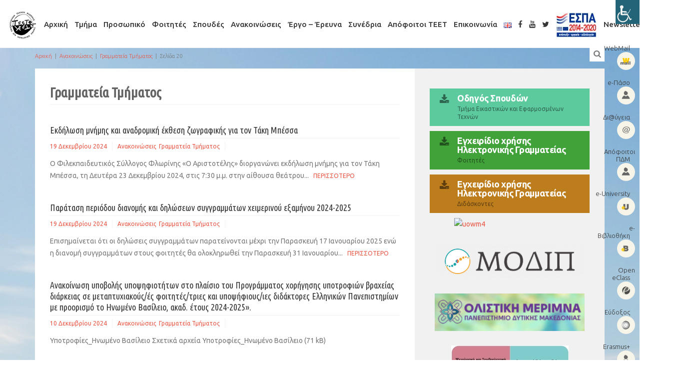

--- FILE ---
content_type: text/html; charset=UTF-8
request_url: https://eetf.uowm.gr/category/anakoinoseis/grammatia-tmimatos/page/20/
body_size: 20059
content:

<!DOCTYPE html>
<!--[if gt IE 8]><html class="no-js ie9-plus" lang="el"><![endif]-->
<html class="no-js" lang="el">
<head>
	<meta charset="UTF-8">
	<meta name="viewport" content="width=device-width, initial-scale=1.0">
	<title>Γραμματεία Τμήματος | Τμήμα Εικαστικών και Εφαρμοσμένων Τεχνών | Σελίδα 20</title>
	<link rel="profile" href="http://gmpg.org/xfn/11">
	<link rel="pingback" href="https://eetf.uowm.gr/xmlrpc.php">
    <link rel="shortcut icon" href="">
    <meta name='robots' content='max-image-preview:large' />
	<style>img:is([sizes="auto" i], [sizes^="auto," i]) { contain-intrinsic-size: 3000px 1500px }</style>
	<link rel='dns-prefetch' href='//maps.googleapis.com' />
<link rel='dns-prefetch' href='//fonts.googleapis.com' />
<link rel="alternate" type="application/rss+xml" title="Ροή RSS &raquo; Τμήμα Εικαστικών και Εφαρμοσμένων Τεχνών" href="https://eetf.uowm.gr/feed/" />
<link rel="alternate" type="application/rss+xml" title="Ροή Σχολίων &raquo; Τμήμα Εικαστικών και Εφαρμοσμένων Τεχνών" href="https://eetf.uowm.gr/comments/feed/" />
<link rel="alternate" type="application/rss+xml" title="Κατηγορία Ροής Τμήμα Εικαστικών και Εφαρμοσμένων Τεχνών &raquo; Γραμματεία Τμήματος" href="https://eetf.uowm.gr/category/anakoinoseis/grammatia-tmimatos/feed/" />
<script type="text/javascript">
/* <![CDATA[ */
window._wpemojiSettings = {"baseUrl":"https:\/\/s.w.org\/images\/core\/emoji\/16.0.1\/72x72\/","ext":".png","svgUrl":"https:\/\/s.w.org\/images\/core\/emoji\/16.0.1\/svg\/","svgExt":".svg","source":{"concatemoji":"https:\/\/eetf.uowm.gr\/wp-includes\/js\/wp-emoji-release.min.js?ver=6.8.3"}};
/*! This file is auto-generated */
!function(s,n){var o,i,e;function c(e){try{var t={supportTests:e,timestamp:(new Date).valueOf()};sessionStorage.setItem(o,JSON.stringify(t))}catch(e){}}function p(e,t,n){e.clearRect(0,0,e.canvas.width,e.canvas.height),e.fillText(t,0,0);var t=new Uint32Array(e.getImageData(0,0,e.canvas.width,e.canvas.height).data),a=(e.clearRect(0,0,e.canvas.width,e.canvas.height),e.fillText(n,0,0),new Uint32Array(e.getImageData(0,0,e.canvas.width,e.canvas.height).data));return t.every(function(e,t){return e===a[t]})}function u(e,t){e.clearRect(0,0,e.canvas.width,e.canvas.height),e.fillText(t,0,0);for(var n=e.getImageData(16,16,1,1),a=0;a<n.data.length;a++)if(0!==n.data[a])return!1;return!0}function f(e,t,n,a){switch(t){case"flag":return n(e,"\ud83c\udff3\ufe0f\u200d\u26a7\ufe0f","\ud83c\udff3\ufe0f\u200b\u26a7\ufe0f")?!1:!n(e,"\ud83c\udde8\ud83c\uddf6","\ud83c\udde8\u200b\ud83c\uddf6")&&!n(e,"\ud83c\udff4\udb40\udc67\udb40\udc62\udb40\udc65\udb40\udc6e\udb40\udc67\udb40\udc7f","\ud83c\udff4\u200b\udb40\udc67\u200b\udb40\udc62\u200b\udb40\udc65\u200b\udb40\udc6e\u200b\udb40\udc67\u200b\udb40\udc7f");case"emoji":return!a(e,"\ud83e\udedf")}return!1}function g(e,t,n,a){var r="undefined"!=typeof WorkerGlobalScope&&self instanceof WorkerGlobalScope?new OffscreenCanvas(300,150):s.createElement("canvas"),o=r.getContext("2d",{willReadFrequently:!0}),i=(o.textBaseline="top",o.font="600 32px Arial",{});return e.forEach(function(e){i[e]=t(o,e,n,a)}),i}function t(e){var t=s.createElement("script");t.src=e,t.defer=!0,s.head.appendChild(t)}"undefined"!=typeof Promise&&(o="wpEmojiSettingsSupports",i=["flag","emoji"],n.supports={everything:!0,everythingExceptFlag:!0},e=new Promise(function(e){s.addEventListener("DOMContentLoaded",e,{once:!0})}),new Promise(function(t){var n=function(){try{var e=JSON.parse(sessionStorage.getItem(o));if("object"==typeof e&&"number"==typeof e.timestamp&&(new Date).valueOf()<e.timestamp+604800&&"object"==typeof e.supportTests)return e.supportTests}catch(e){}return null}();if(!n){if("undefined"!=typeof Worker&&"undefined"!=typeof OffscreenCanvas&&"undefined"!=typeof URL&&URL.createObjectURL&&"undefined"!=typeof Blob)try{var e="postMessage("+g.toString()+"("+[JSON.stringify(i),f.toString(),p.toString(),u.toString()].join(",")+"));",a=new Blob([e],{type:"text/javascript"}),r=new Worker(URL.createObjectURL(a),{name:"wpTestEmojiSupports"});return void(r.onmessage=function(e){c(n=e.data),r.terminate(),t(n)})}catch(e){}c(n=g(i,f,p,u))}t(n)}).then(function(e){for(var t in e)n.supports[t]=e[t],n.supports.everything=n.supports.everything&&n.supports[t],"flag"!==t&&(n.supports.everythingExceptFlag=n.supports.everythingExceptFlag&&n.supports[t]);n.supports.everythingExceptFlag=n.supports.everythingExceptFlag&&!n.supports.flag,n.DOMReady=!1,n.readyCallback=function(){n.DOMReady=!0}}).then(function(){return e}).then(function(){var e;n.supports.everything||(n.readyCallback(),(e=n.source||{}).concatemoji?t(e.concatemoji):e.wpemoji&&e.twemoji&&(t(e.twemoji),t(e.wpemoji)))}))}((window,document),window._wpemojiSettings);
/* ]]> */
</script>
<link rel='stylesheet' id='wpa-css-css' href='https://eetf.uowm.gr/wp-content/plugins/wp-attachments/styles/0/wpa.css?ver=6.8.3' type='text/css' media='all' />
<style id='wp-emoji-styles-inline-css' type='text/css'>

	img.wp-smiley, img.emoji {
		display: inline !important;
		border: none !important;
		box-shadow: none !important;
		height: 1em !important;
		width: 1em !important;
		margin: 0 0.07em !important;
		vertical-align: -0.1em !important;
		background: none !important;
		padding: 0 !important;
	}
</style>
<link rel='stylesheet' id='wp-block-library-css' href='https://eetf.uowm.gr/wp-includes/css/dist/block-library/style.min.css?ver=6.8.3' type='text/css' media='all' />
<style id='classic-theme-styles-inline-css' type='text/css'>
/*! This file is auto-generated */
.wp-block-button__link{color:#fff;background-color:#32373c;border-radius:9999px;box-shadow:none;text-decoration:none;padding:calc(.667em + 2px) calc(1.333em + 2px);font-size:1.125em}.wp-block-file__button{background:#32373c;color:#fff;text-decoration:none}
</style>
<style id='global-styles-inline-css' type='text/css'>
:root{--wp--preset--aspect-ratio--square: 1;--wp--preset--aspect-ratio--4-3: 4/3;--wp--preset--aspect-ratio--3-4: 3/4;--wp--preset--aspect-ratio--3-2: 3/2;--wp--preset--aspect-ratio--2-3: 2/3;--wp--preset--aspect-ratio--16-9: 16/9;--wp--preset--aspect-ratio--9-16: 9/16;--wp--preset--color--black: #000000;--wp--preset--color--cyan-bluish-gray: #abb8c3;--wp--preset--color--white: #ffffff;--wp--preset--color--pale-pink: #f78da7;--wp--preset--color--vivid-red: #cf2e2e;--wp--preset--color--luminous-vivid-orange: #ff6900;--wp--preset--color--luminous-vivid-amber: #fcb900;--wp--preset--color--light-green-cyan: #7bdcb5;--wp--preset--color--vivid-green-cyan: #00d084;--wp--preset--color--pale-cyan-blue: #8ed1fc;--wp--preset--color--vivid-cyan-blue: #0693e3;--wp--preset--color--vivid-purple: #9b51e0;--wp--preset--gradient--vivid-cyan-blue-to-vivid-purple: linear-gradient(135deg,rgba(6,147,227,1) 0%,rgb(155,81,224) 100%);--wp--preset--gradient--light-green-cyan-to-vivid-green-cyan: linear-gradient(135deg,rgb(122,220,180) 0%,rgb(0,208,130) 100%);--wp--preset--gradient--luminous-vivid-amber-to-luminous-vivid-orange: linear-gradient(135deg,rgba(252,185,0,1) 0%,rgba(255,105,0,1) 100%);--wp--preset--gradient--luminous-vivid-orange-to-vivid-red: linear-gradient(135deg,rgba(255,105,0,1) 0%,rgb(207,46,46) 100%);--wp--preset--gradient--very-light-gray-to-cyan-bluish-gray: linear-gradient(135deg,rgb(238,238,238) 0%,rgb(169,184,195) 100%);--wp--preset--gradient--cool-to-warm-spectrum: linear-gradient(135deg,rgb(74,234,220) 0%,rgb(151,120,209) 20%,rgb(207,42,186) 40%,rgb(238,44,130) 60%,rgb(251,105,98) 80%,rgb(254,248,76) 100%);--wp--preset--gradient--blush-light-purple: linear-gradient(135deg,rgb(255,206,236) 0%,rgb(152,150,240) 100%);--wp--preset--gradient--blush-bordeaux: linear-gradient(135deg,rgb(254,205,165) 0%,rgb(254,45,45) 50%,rgb(107,0,62) 100%);--wp--preset--gradient--luminous-dusk: linear-gradient(135deg,rgb(255,203,112) 0%,rgb(199,81,192) 50%,rgb(65,88,208) 100%);--wp--preset--gradient--pale-ocean: linear-gradient(135deg,rgb(255,245,203) 0%,rgb(182,227,212) 50%,rgb(51,167,181) 100%);--wp--preset--gradient--electric-grass: linear-gradient(135deg,rgb(202,248,128) 0%,rgb(113,206,126) 100%);--wp--preset--gradient--midnight: linear-gradient(135deg,rgb(2,3,129) 0%,rgb(40,116,252) 100%);--wp--preset--font-size--small: 13px;--wp--preset--font-size--medium: 20px;--wp--preset--font-size--large: 36px;--wp--preset--font-size--x-large: 42px;--wp--preset--spacing--20: 0.44rem;--wp--preset--spacing--30: 0.67rem;--wp--preset--spacing--40: 1rem;--wp--preset--spacing--50: 1.5rem;--wp--preset--spacing--60: 2.25rem;--wp--preset--spacing--70: 3.38rem;--wp--preset--spacing--80: 5.06rem;--wp--preset--shadow--natural: 6px 6px 9px rgba(0, 0, 0, 0.2);--wp--preset--shadow--deep: 12px 12px 50px rgba(0, 0, 0, 0.4);--wp--preset--shadow--sharp: 6px 6px 0px rgba(0, 0, 0, 0.2);--wp--preset--shadow--outlined: 6px 6px 0px -3px rgba(255, 255, 255, 1), 6px 6px rgba(0, 0, 0, 1);--wp--preset--shadow--crisp: 6px 6px 0px rgba(0, 0, 0, 1);}:where(.is-layout-flex){gap: 0.5em;}:where(.is-layout-grid){gap: 0.5em;}body .is-layout-flex{display: flex;}.is-layout-flex{flex-wrap: wrap;align-items: center;}.is-layout-flex > :is(*, div){margin: 0;}body .is-layout-grid{display: grid;}.is-layout-grid > :is(*, div){margin: 0;}:where(.wp-block-columns.is-layout-flex){gap: 2em;}:where(.wp-block-columns.is-layout-grid){gap: 2em;}:where(.wp-block-post-template.is-layout-flex){gap: 1.25em;}:where(.wp-block-post-template.is-layout-grid){gap: 1.25em;}.has-black-color{color: var(--wp--preset--color--black) !important;}.has-cyan-bluish-gray-color{color: var(--wp--preset--color--cyan-bluish-gray) !important;}.has-white-color{color: var(--wp--preset--color--white) !important;}.has-pale-pink-color{color: var(--wp--preset--color--pale-pink) !important;}.has-vivid-red-color{color: var(--wp--preset--color--vivid-red) !important;}.has-luminous-vivid-orange-color{color: var(--wp--preset--color--luminous-vivid-orange) !important;}.has-luminous-vivid-amber-color{color: var(--wp--preset--color--luminous-vivid-amber) !important;}.has-light-green-cyan-color{color: var(--wp--preset--color--light-green-cyan) !important;}.has-vivid-green-cyan-color{color: var(--wp--preset--color--vivid-green-cyan) !important;}.has-pale-cyan-blue-color{color: var(--wp--preset--color--pale-cyan-blue) !important;}.has-vivid-cyan-blue-color{color: var(--wp--preset--color--vivid-cyan-blue) !important;}.has-vivid-purple-color{color: var(--wp--preset--color--vivid-purple) !important;}.has-black-background-color{background-color: var(--wp--preset--color--black) !important;}.has-cyan-bluish-gray-background-color{background-color: var(--wp--preset--color--cyan-bluish-gray) !important;}.has-white-background-color{background-color: var(--wp--preset--color--white) !important;}.has-pale-pink-background-color{background-color: var(--wp--preset--color--pale-pink) !important;}.has-vivid-red-background-color{background-color: var(--wp--preset--color--vivid-red) !important;}.has-luminous-vivid-orange-background-color{background-color: var(--wp--preset--color--luminous-vivid-orange) !important;}.has-luminous-vivid-amber-background-color{background-color: var(--wp--preset--color--luminous-vivid-amber) !important;}.has-light-green-cyan-background-color{background-color: var(--wp--preset--color--light-green-cyan) !important;}.has-vivid-green-cyan-background-color{background-color: var(--wp--preset--color--vivid-green-cyan) !important;}.has-pale-cyan-blue-background-color{background-color: var(--wp--preset--color--pale-cyan-blue) !important;}.has-vivid-cyan-blue-background-color{background-color: var(--wp--preset--color--vivid-cyan-blue) !important;}.has-vivid-purple-background-color{background-color: var(--wp--preset--color--vivid-purple) !important;}.has-black-border-color{border-color: var(--wp--preset--color--black) !important;}.has-cyan-bluish-gray-border-color{border-color: var(--wp--preset--color--cyan-bluish-gray) !important;}.has-white-border-color{border-color: var(--wp--preset--color--white) !important;}.has-pale-pink-border-color{border-color: var(--wp--preset--color--pale-pink) !important;}.has-vivid-red-border-color{border-color: var(--wp--preset--color--vivid-red) !important;}.has-luminous-vivid-orange-border-color{border-color: var(--wp--preset--color--luminous-vivid-orange) !important;}.has-luminous-vivid-amber-border-color{border-color: var(--wp--preset--color--luminous-vivid-amber) !important;}.has-light-green-cyan-border-color{border-color: var(--wp--preset--color--light-green-cyan) !important;}.has-vivid-green-cyan-border-color{border-color: var(--wp--preset--color--vivid-green-cyan) !important;}.has-pale-cyan-blue-border-color{border-color: var(--wp--preset--color--pale-cyan-blue) !important;}.has-vivid-cyan-blue-border-color{border-color: var(--wp--preset--color--vivid-cyan-blue) !important;}.has-vivid-purple-border-color{border-color: var(--wp--preset--color--vivid-purple) !important;}.has-vivid-cyan-blue-to-vivid-purple-gradient-background{background: var(--wp--preset--gradient--vivid-cyan-blue-to-vivid-purple) !important;}.has-light-green-cyan-to-vivid-green-cyan-gradient-background{background: var(--wp--preset--gradient--light-green-cyan-to-vivid-green-cyan) !important;}.has-luminous-vivid-amber-to-luminous-vivid-orange-gradient-background{background: var(--wp--preset--gradient--luminous-vivid-amber-to-luminous-vivid-orange) !important;}.has-luminous-vivid-orange-to-vivid-red-gradient-background{background: var(--wp--preset--gradient--luminous-vivid-orange-to-vivid-red) !important;}.has-very-light-gray-to-cyan-bluish-gray-gradient-background{background: var(--wp--preset--gradient--very-light-gray-to-cyan-bluish-gray) !important;}.has-cool-to-warm-spectrum-gradient-background{background: var(--wp--preset--gradient--cool-to-warm-spectrum) !important;}.has-blush-light-purple-gradient-background{background: var(--wp--preset--gradient--blush-light-purple) !important;}.has-blush-bordeaux-gradient-background{background: var(--wp--preset--gradient--blush-bordeaux) !important;}.has-luminous-dusk-gradient-background{background: var(--wp--preset--gradient--luminous-dusk) !important;}.has-pale-ocean-gradient-background{background: var(--wp--preset--gradient--pale-ocean) !important;}.has-electric-grass-gradient-background{background: var(--wp--preset--gradient--electric-grass) !important;}.has-midnight-gradient-background{background: var(--wp--preset--gradient--midnight) !important;}.has-small-font-size{font-size: var(--wp--preset--font-size--small) !important;}.has-medium-font-size{font-size: var(--wp--preset--font-size--medium) !important;}.has-large-font-size{font-size: var(--wp--preset--font-size--large) !important;}.has-x-large-font-size{font-size: var(--wp--preset--font-size--x-large) !important;}
:where(.wp-block-post-template.is-layout-flex){gap: 1.25em;}:where(.wp-block-post-template.is-layout-grid){gap: 1.25em;}
:where(.wp-block-columns.is-layout-flex){gap: 2em;}:where(.wp-block-columns.is-layout-grid){gap: 2em;}
:root :where(.wp-block-pullquote){font-size: 1.5em;line-height: 1.6;}
</style>
<link rel='stylesheet' id='menu-image-css' href='https://eetf.uowm.gr/wp-content/plugins/menu-image/includes/css/menu-image.css?ver=3.13' type='text/css' media='all' />
<link rel='stylesheet' id='dashicons-css' href='https://eetf.uowm.gr/wp-includes/css/dashicons.min.css?ver=6.8.3' type='text/css' media='all' />
<link rel='stylesheet' id='wpah-front-styles-css' href='https://eetf.uowm.gr/wp-content/plugins/wp-accessibility-helper/assets/css/wp-accessibility-helper.min.css?ver=0.5.9.4' type='text/css' media='all' />
<link rel='stylesheet' id='bootstrapcss-css' href='https://eetf.uowm.gr/wp-content/themes/Buntington/bootstrap/css/bootstrap.min.css' type='text/css' media='all' />
<link rel='stylesheet' id='fontawesome-css' href='https://eetf.uowm.gr/wp-content/themes/Buntington/font-awesome/css/font-awesome.min.css' type='text/css' media='all' />
<link rel='stylesheet' id='dropdowncss-css' href='https://eetf.uowm.gr/wp-content/themes/Buntington/js/dropdown-menu/dropdown-menu.css' type='text/css' media='all' />
<link rel='stylesheet' id='swipeboxcss-css' href='https://eetf.uowm.gr/wp-content/themes/Buntington/js/swipebox/css/swipebox.min.css' type='text/css' media='all' />
<link rel='stylesheet' id='audioplayercss-css' href='https://eetf.uowm.gr/wp-content/themes/Buntington/js/audioplayer/audioplayer.css' type='text/css' media='all' />
<link rel='stylesheet' id='stylecss-css' href='https://eetf.uowm.gr/wp-content/themes/uowm-teet/style.css' type='text/css' media='all' />
<link rel='stylesheet' id='dynamicstylesheet-css' href='https://eetf.uowm.gr/?dynamic_css=css' type='text/css' media='all' />
<link rel='stylesheet' id='Ubuntu-css' href='https://fonts.googleapis.com/css?family=Ubuntu:normal,italic,300,300italic,500,500italic,700,700italic&#038;subset=latin,greek' type='text/css' media='all' />
<link rel='stylesheet' id='Ubuntu+Condensed-css' href='https://fonts.googleapis.com/css?family=Ubuntu+Condensed&#038;subset=latin,greek' type='text/css' media='all' />
<script type="text/javascript" src="https://eetf.uowm.gr/wp-includes/js/jquery/jquery.min.js?ver=3.7.1" id="jquery-core-js"></script>
<script type="text/javascript" src="https://eetf.uowm.gr/wp-includes/js/jquery/jquery-migrate.min.js?ver=3.4.1" id="jquery-migrate-js"></script>
<script type="text/javascript" id="jquery-remove-uppercase-accents-js-extra">
/* <![CDATA[ */
var rua = {"accents":[{"original":"\u0386\u0399","convert":"\u0391\u03aa"},{"original":"\u0386\u03a5","convert":"\u0391\u03ab"},{"original":"\u0388\u0399","convert":"\u0395\u03aa"},{"original":"\u038c\u0399","convert":"\u039f\u03aa"},{"original":"\u0388\u03a5","convert":"\u0395\u03ab"},{"original":"\u038c\u03a5","convert":"\u039f\u03ab"},{"original":"\u03ac\u03b9","convert":"\u03b1\u03ca"},{"original":"\u03ad\u03b9","convert":"\u03b5\u03ca"},{"original":"\u0386\u03c5","convert":"\u03b1\u03cb"},{"original":"\u03ac\u03c5","convert":"\u03b1\u03cb"},{"original":"\u03cc\u03b9","convert":"\u03bf\u03ca"},{"original":"\u0388\u03c5","convert":"\u03b5\u03cb"},{"original":"\u03ad\u03c5","convert":"\u03b5\u03cb"},{"original":"\u03cc\u03c5","convert":"\u03bf\u03cb"},{"original":"\u038c\u03c5","convert":"\u03bf\u03cb"},{"original":"\u0386","convert":"\u0391"},{"original":"\u03ac","convert":"\u03b1"},{"original":"\u0388","convert":"\u0395"},{"original":"\u03ad","convert":"\u03b5"},{"original":"\u0389","convert":"\u0397"},{"original":"\u03ae","convert":"\u03b7"},{"original":"\u038a","convert":"\u0399"},{"original":"\u03aa","convert":"\u0399"},{"original":"\u03af","convert":"\u03b9"},{"original":"\u0390","convert":"\u03ca"},{"original":"\u038c","convert":"\u039f"},{"original":"\u03cc","convert":"\u03bf"},{"original":"\u038e","convert":"\u03a5"},{"original":"\u03cd","convert":"\u03c5"},{"original":"\u03b0","convert":"\u03cb"},{"original":"\u038f","convert":"\u03a9"},{"original":"\u03ce","convert":"\u03c9"}],"selectors":"","selAction":""};
/* ]]> */
</script>
<script type="text/javascript" src="https://eetf.uowm.gr/wp-content/plugins/remove-uppercase-accents/js/jquery.remove-uppercase-accents.js?ver=6.8.3" id="jquery-remove-uppercase-accents-js"></script>
<link rel="https://api.w.org/" href="https://eetf.uowm.gr/wp-json/" /><link rel="alternate" title="JSON" type="application/json" href="https://eetf.uowm.gr/wp-json/wp/v2/categories/225" /><link rel="EditURI" type="application/rsd+xml" title="RSD" href="https://eetf.uowm.gr/xmlrpc.php?rsd" />
<meta name="generator" content="WordPress 6.8.3" />
		<style type="text/css" id="wp-custom-css">
			#comments { display: none; }
/*
Καλώς ήρθατε στο Παραμετροποιήσιμο CSS!

Για να μάθετε περισσότερα δείτε το
http://wp.me/PEmnE-Bt
*/
body {
	font-family: 'Ubuntu', 'Myriad Pro', 'Helvetica', sans-serif;
}

h1, h2, h3 {
	margin: 20px 0 10px;
}

#drop-down-left a {
	border: none;
}

ol.lower-roman {
	list-style-type: lower-roman;
}

ol.upper-roman {
	list-style-type: upper-roman;
}

ol.lower-alpha {
	list-style-type: lower-alpha;
}

ol.upper-alpha {
	list-style-type: upper-alpha;
}

@media only screen and (min-width: 768px) {
	#k-site-logo {
		display: none;
	}
}

@media only screen and (min-width: 1200px) {
	#k-head {
		width: 100%;
		text-align: center;
	}
}

#k-head {
	margin-bottom: 5px;
	margin-top: 5px;
}

.k-carousel-caption {
	border-top: 3px solid #2db4b4;
}

#drop-down-left > li:not(:first-child) {
	margin-left: 20px;
}

#drop-down-left a {
	padding: 10px 0 !important;
}

li.widget-container {
	margin-top: 0 !important;
}

.k-functional-navig ul {
	padding: 0;
}

.k-functional-navig ul li {
	padding: 2px 10px;
	display: block;
	text-align: right;
	width: 150px;
}

.k-functional-navig a {
	text-transform: none;
	font-size: 13px;
}

#k-functional-wrap {
	position: fixed;
	top: 80px;
	right: 0;
	z-index: 777;
}

#k-footer .widget_nav_menu ul li {
	text-transform: none;
	padding-left: 0;
	border: none;
	padding-bottom: 0;
}

#k-footer .widget_nav_menu ul li::before {
	display: none;
}

#k-footer .widget_nav_menu ul li ul li {
	padding-left: 10px;
	border: none;
}

#k-footer .widget_nav_menu ul li a {
	color: #777;
	font-weight: 500;
}

#k-footer .widget_nav_menu ul li ul li a {
	font-weight: 300;
}

#drop-down-left a {
	font-size: 14px;
	font-weight: 500;
}

#k-footer .title-median {
	color: #111 !important;
	font-weight: 500;
}

.m-contact-tel {
	font-size: 13px;
	text-transform: none;
}

ul.post-attachments {
	padding: 0;
}

li.post-attachment {
	font-size: 13px;
}

.title-median, .news-mini-wrap .page-title {
	font-size: 18px;
	font-weight: 500;
	text-transform: none;
	margin: 0;
}

.recent-news-thumb {
	display: none;
}

.news-no-summary .recent-news-text {
	margin-left: 0;
}

.news-meta {
	margin-top: 0;
}

.page-title {
	padding-bottom: 5px;
}

.type-event .title-median {
	margin-bottom: 10px;
}

.up-event-wrap .title-median {
	margin-bottom: 10px;
}

.up-event-date {
	padding: 2px 15px;
}

h4.panel-title a {
	font-weight: normal;
}

#drop-down-left > li:not(:first-child) {
	margin-left: 13px;
}

.teaching_stuff .table.table-condensed tr td:nth-child(1) {
	width: 25%;
}

.teaching_stuff .table.table-condensed {
	font-size: .9em;
}

.teaching_stuff .table.table-curved.table-hover tr td:nth-child(1) {
	width: 35%;
	background-color: #FBFBFB;
}

.teaching_stuff .table.table-curved.table-hover {
	font-size: .9em;
}

.table-curved {
	border-collapse: separate;
	border: solid #ccc 1px;
	border-radius: 6px;
	border-left: 0;
	border-top: 0;
}

.table-curved > thead:first-child > tr:first-child > th {
	border-bottom: 0;
	border-top: solid #ccc 1px;
}

.table-curved td, .table-curved th {
	border-left: 1px solid #ccc;
	border-top: 1px solid #ccc;
}

.table-curved > :first-child > :first-child > :first-child {
	border-radius: 6px 0 0 0;
}

.table-curved > :first-child > :first-child > :last-child {
	border-radius: 0 6px 0 0;
}

.table-curved > :last-child > :last-child > :first-child {
	border-radius: 0 0 0 6px;
}

.table-curved > :last-child > :last-child > :last-child {
	border-radius: 0 0 6px 0;
}

.separator-fatty {
	margin: 8px 0;
}

@media (min-width: 992px) {
	#k-body .container .col-lg-8.col-md-8 .col-padded {
		min-height: 1275px;
	}
}

.title-widget {
	font-size: 17px;
}

.research_program .table.table-condensed tr td:nth-child(1) {
	width: 30%;
}

.research_program .table.table-condensed {
	font-size: .9em;
}

.teaching_stuff_list.table a, .research_program_list.table a {
	color: #636363;
}

.teaching_stuff_list.table a:hover, .research_program_list.table a:hover {
	color: #2DB4B4;
}

div.sharedaddy {
	margin-top: 30px;
}

.table-courses > thead > tr > th, .table-courses > tbody > tr > th, .table-courses > tfoot > tr > th, .table-courses > thead > tr > td, .table-courses > tbody > tr > td, .table-courses > tfoot > tr > td {
	padding: 10px 8px;
}

.single-course ol {
	padding-left: 20px;
}

#drop-down-left a {
	text-transform: none;
	font-size: 15px;
}

#drop-down-left ul a {
	font-size: 14px;
}

li.widget-container {
	margin-bottom: 30px;
}

.widget_archive ul li, .widget_categories ul li, .widget_pages ul li, .widget_meta ul li, .widget_nav_menu ul li {
	font-weight: normal;
	text-transform: none;
}

li.widget-container li.menu-item ul.sub-menu {
	margin-top: 8px;
}

.title-widget {
	margin: 0 0 20px;
}

.textwidget hr {
	margin-top: 10px;
	margin-bottom: 10px;
	border-color: #C5C5C5 -moz-use-text-color -moz-use-text-color;
}

.news-featured-image, .rss-widget-icon {
	display: none;
}

.k-main-navig {
	margin-top: 33px;
}

.k-functional-navig ul li {
	padding: 9px;
	width: 100px;
}

.k-carousel-caption {
	border-top: 3px solid #ac3055;
}

.home .fullwidth .utabm {
	margin: 0 !important;
}

.home .fullwidth li.widget-container {
	margin: 0 !important;
}

.title-widget {
	color: #454545;
	font-weight: 700;
}

.custom-button {
	padding: 10px 20px;
	margin: 10px 0;
}

.custom-button-title {
	font-size: 18px;
	color: #fff;
	line-height: 18px;
}

/*
#k-body {
	background-color: #ffffff;
	background-image: url(https://eetf.uowm.gr/wp-content/uploads/2016/06/design2.jpg);
	background-repeat: no-repeat;
	background-attachment: fixed;
	background-position: top left;
	background-size: cover;
	transition: background 1s linear;
}
*/
.k-main-navig {
	margin-top: 5px !important;
}

#k-footer {
	display: none;
}

#k-sidebar hr {
	margin-top: 10px;
	margin-bottom: 10px;
	border-top: 1px solid #d5d5d5;
}

.home .col-padded {
	display: none;
}

.home .row.no-gutter.fullwidth {
	background-color: transparent;
	min-height: 800px;
}

/*
.k-functional-navig a,.breadcrumbs, .breadcrumbs a {
	color: #fff !important;
}

.breadcrumbs a:hover {
	text-decoration: underline;
}

#site-search {
	color: #fff;
}
*/
.copy-text {
	text-transform: none;
}

.copy-text a, .copy-text a:hover {
	color: #777;
}

.custom-button-title {
	text-transform: none;
}

.home .k-functional-navig ul li a {
	color: #fff;
}		</style>
			
</head>

<body class="archive paged category category-grammatia-tmimatos category-225 paged-20 category-paged-20 wp-theme-Buntington wp-child-theme-uowm-teet chrome osx wp-accessibility-helper wah_fstype_script accessibility-location-right">

    <!-- device test, don't remove. javascript needed! -->
    <span class="visible-xs"></span><span class="visible-sm"></span><span class="visible-md"></span><span class="visible-lg"></span>
    <!-- device test end -->
    
    <div id="k-functional-wrap">
		<nav class="k-functional-navig"><div class="menu-top_menu-container"><ul id="menu-top_menu" class="list-inline pull-right"><li id="menu-item-18704" class="menu-item menu-item-type-custom menu-item-object-custom menu-item-18704"><a target="_blank" href="http://webmail.uowm.gr/" class="menu-image-title-before menu-image-hovered"><span class="menu-image-title-before menu-image-title">WebMail</span><span class='menu-image-hover-wrapper'><img width="36" height="36" src="https://eetf.uowm.gr/wp-content/uploads/2016/07/dep-1-36x36.png" class="menu-image menu-image-title-before" alt="" decoding="async" /><img width="36" height="36" src="https://eetf.uowm.gr/wp-content/uploads/2016/07/dep-1-1-36x36.png" class="hovered-image menu-image-title-before" alt="" style="margin-left: -36px;" decoding="async" /></span></a></li>
<li id="menu-item-18721" class="menu-item menu-item-type-custom menu-item-object-custom menu-item-18721"><a target="_blank" href="http://academicid.minedu.gov.gr/" class="menu-image-title-before menu-image-hovered"><span class="menu-image-title-before menu-image-title">e-Πάσο</span><span class='menu-image-hover-wrapper'><img width="36" height="36" src="https://eetf.uowm.gr/wp-content/uploads/2016/07/dep-2-36x36.png" class="menu-image menu-image-title-before" alt="" decoding="async" /><img width="36" height="36" src="https://eetf.uowm.gr/wp-content/uploads/2016/07/dep-2-1-36x36.png" class="hovered-image menu-image-title-before" alt="" style="margin-left: -36px;" decoding="async" /></span></a></li>
<li id="menu-item-18722" class="menu-item menu-item-type-custom menu-item-object-custom menu-item-18722"><a target="_blank" href="http://et.diavgeia.gov.gr/f/uowm" class="menu-image-title-before menu-image-hovered"><span class="menu-image-title-before menu-image-title">Δι@ύγεια</span><span class='menu-image-hover-wrapper'><img width="36" height="36" src="https://eetf.uowm.gr/wp-content/uploads/2016/07/dep-4-36x36.png" class="menu-image menu-image-title-before" alt="" decoding="async" /><img width="36" height="36" src="https://eetf.uowm.gr/wp-content/uploads/2016/07/dep-4-1-36x36.png" class="hovered-image menu-image-title-before" alt="" style="margin-left: -36px;" decoding="async" /></span></a></li>
<li id="menu-item-23550" class="menu-item menu-item-type-custom menu-item-object-custom menu-item-23550"><a target="_blank" href="https://alumni.uowm.gr/" class="menu-image-title-before menu-image-hovered"><span class="menu-image-title-before menu-image-title">Απόφοιτοι ΠΔΜ</span><span class='menu-image-hover-wrapper'><img width="36" height="36" src="https://eetf.uowm.gr/wp-content/uploads/2016/07/dep-2-36x36.png" class="menu-image menu-image-title-before" alt="" decoding="async" /><img width="36" height="36" src="https://eetf.uowm.gr/wp-content/uploads/2016/07/dep-2-1-36x36.png" class="hovered-image menu-image-title-before" alt="" style="margin-left: -36px;" decoding="async" /></span></a></li>
<li id="menu-item-18723" class="menu-item menu-item-type-custom menu-item-object-custom menu-item-18723"><a target="_blank" href="https://students.uowm.gr/" class="menu-image-title-before menu-image-hovered"><span class="menu-image-title-before menu-image-title">e-University</span><span class='menu-image-hover-wrapper'><img width="36" height="36" src="https://eetf.uowm.gr/wp-content/uploads/2016/07/dep-5-36x36.png" class="menu-image menu-image-title-before" alt="" decoding="async" /><img width="36" height="36" src="https://eetf.uowm.gr/wp-content/uploads/2016/07/dep-5-1-36x36.png" class="hovered-image menu-image-title-before" alt="" style="margin-left: -36px;" decoding="async" /></span></a></li>
<li id="menu-item-18724" class="menu-item menu-item-type-custom menu-item-object-custom menu-item-18724"><a target="_blank" href="https://library.uowm.gr/?lang=el" class="menu-image-title-before menu-image-hovered"><span class="menu-image-title-before menu-image-title">e-Βιβλιοθήκη</span><span class='menu-image-hover-wrapper'><img width="36" height="36" src="https://eetf.uowm.gr/wp-content/uploads/2016/07/dep-6-36x36.png" class="menu-image menu-image-title-before" alt="" decoding="async" /><img width="36" height="36" src="https://eetf.uowm.gr/wp-content/uploads/2016/07/dep-6-1-36x36.png" class="hovered-image menu-image-title-before" alt="" style="margin-left: -36px;" decoding="async" /></span></a></li>
<li id="menu-item-18725" class="menu-item menu-item-type-custom menu-item-object-custom menu-item-18725"><a target="_blank" href="http://eclass.uowm.gr/" class="menu-image-title-before menu-image-hovered"><span class="menu-image-title-before menu-image-title">Open eClass</span><span class='menu-image-hover-wrapper'><img width="36" height="36" src="https://eetf.uowm.gr/wp-content/uploads/2016/07/dep-7-36x36.png" class="menu-image menu-image-title-before" alt="" decoding="async" /><img width="36" height="36" src="https://eetf.uowm.gr/wp-content/uploads/2016/07/dep-7-1-36x36.png" class="hovered-image menu-image-title-before" alt="" style="margin-left: -36px;" decoding="async" /></span></a></li>
<li id="menu-item-18726" class="menu-item menu-item-type-custom menu-item-object-custom menu-item-18726"><a target="_blank" href="http://eudoxus.gr/" class="menu-image-title-before menu-image-hovered"><span class="menu-image-title-before menu-image-title">Εύδοξος</span><span class='menu-image-hover-wrapper'><img width="36" height="36" src="https://eetf.uowm.gr/wp-content/uploads/2016/07/dep-8-36x36.png" class="menu-image menu-image-title-before" alt="" decoding="async" /><img width="36" height="36" src="https://eetf.uowm.gr/wp-content/uploads/2016/07/dep-8-1-36x36.png" class="hovered-image menu-image-title-before" alt="" style="margin-left: -36px;" decoding="async" /></span></a></li>
<li id="menu-item-18729" class="menu-item menu-item-type-custom menu-item-object-custom menu-item-18729"><a target="_blank" href="https://eetf.uowm.gr/spoudes/erasmus/" class="menu-image-title-before menu-image-hovered"><span class="menu-image-title-before menu-image-title">Erasmus+</span><span class='menu-image-hover-wrapper'><img width="36" height="36" src="https://eetf.uowm.gr/wp-content/uploads/2016/07/dep-2-36x36.png" class="menu-image menu-image-title-before" alt="" decoding="async" /><img width="36" height="36" src="https://eetf.uowm.gr/wp-content/uploads/2016/07/dep-2-1-36x36.png" class="hovered-image menu-image-title-before" alt="" style="margin-left: -36px;" decoding="async" /></span></a></li>
</ul></div></nav>    </div>
    
    <div id="k-head" class="container"><!-- container + head wrapper -->
    
    	<div class="row"><!-- row -->
        
        	<div class="col-lg-12"><!-- column -->
        	
        		        
        		<div id="k-site-logo"><!-- site logo -->
        		
                                        
                    <h1 class="site-title">
                    	<a href="https://eetf.uowm.gr/" title="Τμήμα Εικαστικών και Εφαρμοσμένων Τεχνών" rel="home">
                    		Τμήμα Εικαστικών και Εφαρμοσμένων Τεχνών                    	</a>
                        <small class="site-title-tagline hide-sm hide-xs"></small>
                    </h1>
                    
                                        
                    <a id="mobile-nav-switch" href="#drop-down-left"><span class="alter-menu-icon"></span></a><!-- alternative menu button -->
            
            	</div><!-- site logo end -->
            	
				<nav id="k-menu" class="k-main-navig"><div class="menu-vasiko-menou-container"><ul id="drop-down-left" class="k-dropdown-menu"><li id="menu-item-21944" class="menu-item menu-item-type-custom menu-item-object-custom menu-item-home menu-item-21944"><a href="https://eetf.uowm.gr/" class="menu-image-title-hide menu-image-not-hovered"><span class="menu-image-title-hide menu-image-title">logo</span><img width="60" height="60" src="https://eetf.uowm.gr/wp-content/uploads/2016/07/eetf_logo_PNG_60.png" class="menu-image menu-image-title-hide" alt="" decoding="async" /></a></li>
<li id="menu-item-18777" class="menu-item menu-item-type-custom menu-item-object-custom menu-item-home menu-item-18777"><a href="https://eetf.uowm.gr/">Αρχική</a></li>
<li id="menu-item-12101" class="menu-item menu-item-type-custom menu-item-object-custom menu-item-has-children menu-item-12101"><a href="#">Τμήμα</a>
<ul class="sub-menu">
	<li id="menu-item-12134" class="menu-item menu-item-type-post_type menu-item-object-page menu-item-12134"><a href="https://eetf.uowm.gr/tmima/idrisi-apostoli/">Ίδρυση και αποστολή</a></li>
	<li id="menu-item-12133" class="menu-item menu-item-type-post_type menu-item-object-page menu-item-12133"><a href="https://eetf.uowm.gr/tmima/diikisi/">Διοίκηση</a></li>
	<li id="menu-item-12255" class="menu-item menu-item-type-post_type menu-item-object-page menu-item-12255"><a href="https://eetf.uowm.gr/tmima/grammatia/">Γραμματεία</a></li>
	<li id="menu-item-22725" class="menu-item menu-item-type-post_type menu-item-object-post menu-item-22725"><a href="https://eetf.uowm.gr/politiki-piotitas-tou-tmimatos-ikastikon-ke-efarmosmenon-technon-teet/">Πολιτική Ποιότητας του Τμήματος</a></li>
	<li id="menu-item-22778" class="menu-item menu-item-type-post_type menu-item-object-post menu-item-22778"><a href="https://eetf.uowm.gr/kanonismos-litourgias-p-s-2/">Κανονισμός Λειτουργίας Π. Σ.</a></li>
	<li id="menu-item-22797" class="menu-item menu-item-type-post_type menu-item-object-post menu-item-22797"><a href="https://eetf.uowm.gr/epangelmatika-dikeomata/">Επαγγελματικά Δικαιώματα</a></li>
	<li id="menu-item-22883" class="menu-item menu-item-type-post_type menu-item-object-page menu-item-22883"><a href="https://eetf.uowm.gr/ekthesi-esoterikis-axiologisis/">Έκθεση Εσωτερικής Αξιολόγησης</a></li>
	<li id="menu-item-12132" class="menu-item menu-item-type-post_type menu-item-object-page menu-item-12132"><a href="https://eetf.uowm.gr/tmima/i-florina/">Η Φλώρινα</a></li>
	<li id="menu-item-12256" class="menu-item menu-item-type-post_type menu-item-object-page menu-item-12256"><a href="https://eetf.uowm.gr/tmima/chrisima-entipa/">Χρήσιμα έντυπα</a></li>
</ul>
</li>
<li id="menu-item-12102" class="menu-item menu-item-type-custom menu-item-object-custom menu-item-has-children menu-item-12102"><a href="#">Προσωπικό</a>
<ul class="sub-menu">
	<li id="menu-item-12136" class="menu-item menu-item-type-post_type menu-item-object-page menu-item-12136"><a href="https://eetf.uowm.gr/prosopiko/diikitiko-prosopiko/">Διοικητικό προσωπικό</a></li>
	<li id="menu-item-12138" class="menu-item menu-item-type-post_type menu-item-object-page menu-item-12138"><a href="https://eetf.uowm.gr/prosopiko/didaktiko-erevnitiko-prosopiko-d-e-p/">Διδακτικό Ερευνητικό Προσωπικό (Δ.Ε.Π.)</a></li>
	<li id="menu-item-12142" class="menu-item menu-item-type-post_type menu-item-object-page menu-item-12142"><a href="https://eetf.uowm.gr/prosopiko/didaskontes-tou-p-d-40780/">Διδάσκοντες του Π.Δ. 407/ Ακαδημαϊκοί υπότροφοι</a></li>
	<li id="menu-item-22276" class="menu-item menu-item-type-post_type menu-item-object-page menu-item-22276"><a href="https://eetf.uowm.gr/akadimaiki-ipotrofi/">Ακαδημαϊκοί Υπότροφοι/Απόκτηση ακαδημαϊκής διδακτικής εμπειρίας</a></li>
	<li id="menu-item-12139" class="menu-item menu-item-type-post_type menu-item-object-page menu-item-12139"><a href="https://eetf.uowm.gr/prosopiko/idiko-ergastiriako-didaktiko-prosopiko-e-e-di-p/">Ειδικό Εκπαιδευτικό/Εργαστηριακό Διδακτικό Προσωπικό (Ε.Ε.Π./Ε.Ι.ΔΙ.Π)</a></li>
	<li id="menu-item-12137" class="menu-item menu-item-type-post_type menu-item-object-page menu-item-12137"><a href="https://eetf.uowm.gr/prosopiko/idiko-techniko-ergastiriako-prosopiko/">Ειδικό Τεχνικό Εργαστηριακό Προσωπικό (Ε.Τ.Ε.Π.)</a></li>
	<li id="menu-item-18737" class="menu-item menu-item-type-post_type menu-item-object-page menu-item-18737"><a href="https://eetf.uowm.gr/prosopiko/didaktiko-prosopiko-pedagogikis-scholis-anathesi/">Διδακτικό προσωπικό Παιδαγωγικής Σχολής (Ανάθεση)</a></li>
</ul>
</li>
<li id="menu-item-23012" class="menu-item menu-item-type-taxonomy menu-item-object-category menu-item-has-children menu-item-23012"><a href="https://eetf.uowm.gr/category/fitites/">Φοιτητές</a>
<ul class="sub-menu">
	<li id="menu-item-23104" class="menu-item menu-item-type-post_type menu-item-object-post menu-item-23104"><a href="https://eetf.uowm.gr/fititiki-merimna-2/">Φοιτητική Μέριμνα</a></li>
	<li id="menu-item-23105" class="menu-item menu-item-type-post_type menu-item-object-page menu-item-23105"><a href="https://eetf.uowm.gr/simvoulos-spoudon/">Σύμβουλος Σπουδών</a></li>
	<li id="menu-item-23449" class="menu-item menu-item-type-post_type menu-item-object-page menu-item-23449"><a href="https://eetf.uowm.gr/odigi-pdm/">Οδηγοί ΠΔΜ</a></li>
	<li id="menu-item-23102" class="menu-item menu-item-type-post_type menu-item-object-post menu-item-23102"><a href="https://eetf.uowm.gr/diadikasia-diachirisis-paraponon/">Υποβολή παραπόνων</a></li>
</ul>
</li>
<li id="menu-item-12108" class="menu-item menu-item-type-custom menu-item-object-custom menu-item-has-children menu-item-12108"><a href="#">Σπουδές</a>
<ul class="sub-menu">
	<li id="menu-item-30386" class="menu-item menu-item-type-post_type menu-item-object-post menu-item-30386"><a href="https://eetf.uowm.gr/orologio-programma-2ou-examinou-spoudon/">Πρόγραμμα Εαρινού Εξαμήνου 2023-2024 (Διαδικτυακό)</a></li>
	<li id="menu-item-29548" class="menu-item menu-item-type-post_type menu-item-object-post menu-item-29548"><a href="https://eetf.uowm.gr/akadimaiko-imerologio-akadimaikou-etous-2023-24/">Ακαδημαϊκό ημερολόγιο ακαδημαϊκού έτους 2023-24</a></li>
	<li id="menu-item-23174" class="menu-item menu-item-type-post_type menu-item-object-post menu-item-23174"><a href="https://eetf.uowm.gr/akadimaiko-imerologio-akadimaikou-etous-2021-22/">Ακαδημαϊκό Ημερολόγιο ακαδημαϊκού έτους 2022-23</a></li>
	<li id="menu-item-22787" class="menu-item menu-item-type-post_type menu-item-object-post menu-item-22787"><a href="https://eetf.uowm.gr/titlos-spoudon/">Τίτλος Σπουδών</a></li>
	<li id="menu-item-12141" class="menu-item menu-item-type-post_type menu-item-object-page menu-item-12141"><a href="https://eetf.uowm.gr/spoudes/kanonismos-spoudon/">Κανονισμός Σπουδών</a></li>
	<li id="menu-item-22738" class="menu-item menu-item-type-post_type menu-item-object-post menu-item-22738"><a href="https://eetf.uowm.gr/mathisiaka-apotelesmata-pps/">Μαθησιακά Αποτελέσματα ΠΠΣ</a></li>
	<li id="menu-item-12140" class="menu-item menu-item-type-post_type menu-item-object-page menu-item-has-children menu-item-12140"><a href="https://eetf.uowm.gr/spoudes/odigos-spoudon/">Οδηγός Σπουδών</a>
	<ul class="sub-menu">
		<li id="menu-item-12114" class="menu-item menu-item-type-taxonomy menu-item-object-courses menu-item-12114"><a href="https://eetf.uowm.gr/courses/1o-examino/">1ο εξάμηνο</a></li>
		<li id="menu-item-12115" class="menu-item menu-item-type-taxonomy menu-item-object-courses menu-item-12115"><a href="https://eetf.uowm.gr/courses/2o-examino/">2ο εξάμηνο</a></li>
		<li id="menu-item-12110" class="menu-item menu-item-type-taxonomy menu-item-object-courses menu-item-12110"><a href="https://eetf.uowm.gr/courses/3o-examino/">3ο εξάμηνο</a></li>
		<li id="menu-item-12116" class="menu-item menu-item-type-taxonomy menu-item-object-courses menu-item-12116"><a href="https://eetf.uowm.gr/courses/4o-examino/">4ο εξάμηνο</a></li>
		<li id="menu-item-12111" class="menu-item menu-item-type-taxonomy menu-item-object-courses menu-item-12111"><a href="https://eetf.uowm.gr/courses/5o-examino/">5ο εξάμηνο</a></li>
		<li id="menu-item-12113" class="menu-item menu-item-type-taxonomy menu-item-object-courses menu-item-12113"><a href="https://eetf.uowm.gr/courses/6o-examino/">6ο εξάμηνο</a></li>
		<li id="menu-item-12112" class="menu-item menu-item-type-taxonomy menu-item-object-courses menu-item-12112"><a href="https://eetf.uowm.gr/courses/7o-examino/">7ο εξάμηνο</a></li>
		<li id="menu-item-12117" class="menu-item menu-item-type-taxonomy menu-item-object-courses menu-item-12117"><a href="https://eetf.uowm.gr/courses/8o-examino/">8ο εξάμηνο</a></li>
	</ul>
</li>
	<li id="menu-item-12126" class="menu-item menu-item-type-custom menu-item-object-custom menu-item-has-children menu-item-12126"><a href="#">Εργαστήρια</a>
	<ul class="sub-menu">
		<li id="menu-item-12118" class="menu-item menu-item-type-taxonomy menu-item-object-courses menu-item-12118"><a href="https://eetf.uowm.gr/courses/1o-ergastirio-zografikis/">1ο Εργαστήριο Ζωγραφικής</a></li>
		<li id="menu-item-12119" class="menu-item menu-item-type-taxonomy menu-item-object-courses menu-item-12119"><a href="https://eetf.uowm.gr/courses/2o-ergastirio-zografikis/">2ο Εργαστήριο Ζωγραφικής</a></li>
		<li id="menu-item-12120" class="menu-item menu-item-type-taxonomy menu-item-object-courses menu-item-12120"><a href="https://eetf.uowm.gr/courses/3o-ergastirio-zografikis/">3ο Εργαστήριο Ζωγραφικής</a></li>
		<li id="menu-item-12121" class="menu-item menu-item-type-taxonomy menu-item-object-courses menu-item-12121"><a href="https://eetf.uowm.gr/courses/ergastirio-gliptikis/">Εργαστήριο Γλυπτικής</a></li>
		<li id="menu-item-12122" class="menu-item menu-item-type-taxonomy menu-item-object-courses menu-item-12122"><a href="https://eetf.uowm.gr/courses/ergastirio-diakosmitikis/">Εργαστήριο Διακοσμητικής</a></li>
		<li id="menu-item-12123" class="menu-item menu-item-type-taxonomy menu-item-object-courses menu-item-12123"><a href="https://eetf.uowm.gr/courses/ergastirio-ekklisiastikon-technon/">Εργαστήριο Εκκλησιαστικών τεχνών</a></li>
		<li id="menu-item-12125" class="menu-item menu-item-type-taxonomy menu-item-object-courses menu-item-12125"><a href="https://eetf.uowm.gr/courses/ergastirio-charaktikis-entipis-technis/">Εργαστήριο Χαρακτικής – Έντυπης Τέχνης</a></li>
		<li id="menu-item-12127" class="menu-item menu-item-type-taxonomy menu-item-object-courses menu-item-12127"><a href="https://eetf.uowm.gr/courses/ergastirio-psifiakon-technon/">Εργαστήριο Ψηφιακών Τεχνών</a></li>
		<li id="menu-item-21219" class="menu-item menu-item-type-taxonomy menu-item-object-courses menu-item-21219"><a href="https://eetf.uowm.gr/courses/ergastirio-performance-art/">Εργαστήριο Performance Art</a></li>
		<li id="menu-item-29720" class="menu-item menu-item-type-taxonomy menu-item-object-category menu-item-29720"><a href="https://eetf.uowm.gr/en/category/ergastirio-keramikis-en/">Εργαστήριο Κεραμικής</a></li>
	</ul>
</li>
	<li id="menu-item-19446" class="menu-item menu-item-type-post_type menu-item-object-page menu-item-19446"><a href="https://eetf.uowm.gr/spoudes/evdoxos/">Εύδοξος</a></li>
	<li id="menu-item-22992" class="menu-item menu-item-type-post_type menu-item-object-page menu-item-22992"><a href="https://eetf.uowm.gr/simvoulos-spoudon/">Σύμβουλος Σπουδών</a></li>
	<li id="menu-item-12109" class="menu-item menu-item-type-custom menu-item-object-custom menu-item-has-children menu-item-12109"><a href="#">Ειδικά Θέματα Σπουδών</a>
	<ul class="sub-menu">
		<li id="menu-item-12143" class="menu-item menu-item-type-post_type menu-item-object-page menu-item-12143"><a href="https://eetf.uowm.gr/spoudes/idika-themata-spoudon/isagogi-fititon/">Εισαγωγή Φοιτητών</a></li>
		<li id="menu-item-12147" class="menu-item menu-item-type-post_type menu-item-object-page menu-item-12147"><a href="https://eetf.uowm.gr/spoudes/idika-themata-spoudon/idikes-exetasis/">Ειδικές εξετάσεις</a></li>
		<li id="menu-item-12145" class="menu-item menu-item-type-post_type menu-item-object-page menu-item-12145"><a href="https://eetf.uowm.gr/spoudes/idika-themata-spoudon/arches-diamorfosis-programmatos-spoudon/">Αρχές Διαμόρφωσης Προγράμματος Σπουδών</a></li>
		<li id="menu-item-12148" class="menu-item menu-item-type-post_type menu-item-object-page menu-item-12148"><a href="https://eetf.uowm.gr/spoudes/idika-themata-spoudon/mathimata/">Μαθήματα</a></li>
		<li id="menu-item-12144" class="menu-item menu-item-type-post_type menu-item-object-page menu-item-12144"><a href="https://eetf.uowm.gr/?page_id=1680">Παράλληλες εκδηλώσεις</a></li>
		<li id="menu-item-12149" class="menu-item menu-item-type-post_type menu-item-object-page menu-item-12149"><a href="https://eetf.uowm.gr/spoudes/idika-themata-spoudon/organosi-mathimaton-ergastirion/">Οργάνωση Μαθημάτων</a></li>
		<li id="menu-item-12150" class="menu-item menu-item-type-post_type menu-item-object-page menu-item-12150"><a href="https://eetf.uowm.gr/spoudes/idika-themata-spoudon/diplomatiki-ergasia-apoktisi-ptichiou/">Διπλωματική εργασία – απόκτηση πτυχίου</a></li>
		<li id="menu-item-12151" class="menu-item menu-item-type-post_type menu-item-object-page menu-item-12151"><a href="https://eetf.uowm.gr/spoudes/idika-themata-spoudon/pedagogiki-eparkia/">Παιδαγωγική επάρκεια</a></li>
		<li id="menu-item-12152" class="menu-item menu-item-type-post_type menu-item-object-page menu-item-12152"><a href="https://eetf.uowm.gr/spoudes/idika-themata-spoudon/didaktiki-methodologia-praktiki-askisi/">Διδακτική μεθοδολογία – πρακτική άσκηση</a></li>
		<li id="menu-item-12154" class="menu-item menu-item-type-post_type menu-item-object-page menu-item-12154"><a href="https://eetf.uowm.gr/spoudes/idika-themata-spoudon/examiniea-diamorfosi-tou-programmatos-spoudon/">Εξαμηνιαία διαμόρφωση του προγράμματος σπουδών</a></li>
		<li id="menu-item-12153" class="menu-item menu-item-type-post_type menu-item-object-page menu-item-12153"><a href="https://eetf.uowm.gr/spoudes/idika-themata-spoudon/metavatikes-diataxis/">Μεταβατικές Διατάξεις</a></li>
		<li id="menu-item-12155" class="menu-item menu-item-type-post_type menu-item-object-page menu-item-12155"><a href="https://eetf.uowm.gr/spoudes/idika-themata-spoudon/ekpedeftikes-ekdromes/">Εκπαιδευτικές εκδρομές</a></li>
		<li id="menu-item-12156" class="menu-item menu-item-type-post_type menu-item-object-page menu-item-12156"><a href="https://eetf.uowm.gr/?page_id=1680">Παράλληλες εκδηλώσεις</a></li>
	</ul>
</li>
	<li id="menu-item-12158" class="menu-item menu-item-type-post_type menu-item-object-page menu-item-12158"><a href="https://eetf.uowm.gr/spoudes/erasmus/">Erasmus+</a></li>
	<li id="menu-item-12157" class="menu-item menu-item-type-post_type menu-item-object-page menu-item-12157"><a href="https://eetf.uowm.gr/spoudes/dia-viou-mathisi/">Δια βίου Μάθηση</a></li>
	<li id="menu-item-19367" class="menu-item menu-item-type-post_type menu-item-object-page menu-item-19367"><a href="https://eetf.uowm.gr/spoudes/dievrimeni-praktiki-askisi/">Διευρυμένη Πρακτική Άσκηση</a></li>
	<li id="menu-item-25849" class="menu-item menu-item-type-taxonomy menu-item-object-category menu-item-25849"><a href="https://eetf.uowm.gr/category/antapodotikes-ipotrofies/">Ανταποδοτικές Υποτροφίες</a></li>
	<li id="menu-item-22872" class="menu-item menu-item-type-post_type menu-item-object-page menu-item-22872"><a href="https://eetf.uowm.gr/metaptichiaka-programmata/">Μεταπτυχιακά Προγράμματα Σπουδών</a></li>
	<li id="menu-item-23044" class="menu-item menu-item-type-taxonomy menu-item-object-category menu-item-has-children menu-item-23044"><a href="https://eetf.uowm.gr/category/didaktorika/">Διδακτορικά</a>
	<ul class="sub-menu">
		<li id="menu-item-25228" class="menu-item menu-item-type-post_type menu-item-object-post menu-item-25228"><a href="https://eetf.uowm.gr/prokirixi-theseon-ipopsifion-didaktoron-2022-23/">ΠΡΟΚΥΡΗΞΗ ΘΕΣΕΩΝ ΥΠΟΨΗΦΙΩΝ ΔΙΔΑΚΤΟΡΩΝ 2022-23</a></li>
		<li id="menu-item-24264" class="menu-item menu-item-type-post_type menu-item-object-post menu-item-24264"><a href="https://eetf.uowm.gr/tropopiisi-tou-kanonismou-didaktorikon-spoudon-tou-tmimatos-ikastikon-ke-efarmosmenon-technon-tis-scholis-kalon-technon-tou-panepistimiou-ditikis-makedonias/">Tροποποίηση του Κανονισμού Διδακτορικών Σπουδών του Τμήματος</a></li>
		<li id="menu-item-23487" class="menu-item menu-item-type-post_type menu-item-object-post menu-item-23487"><a href="https://eetf.uowm.gr/didaktorika/">Κανονισμός Διδακτορικών Σπουδών</a></li>
	</ul>
</li>
</ul>
</li>
<li id="menu-item-12226" class="menu-item menu-item-type-taxonomy menu-item-object-category current-category-ancestor current-menu-ancestor current-menu-parent current-category-parent menu-item-has-children menu-item-12226"><a href="https://eetf.uowm.gr/category/anakoinoseis/">Ανακοινώσεις</a>
<ul class="sub-menu">
	<li id="menu-item-12370" class="menu-item menu-item-type-taxonomy menu-item-object-category current-menu-item menu-item-12370"><a href="https://eetf.uowm.gr/category/anakoinoseis/grammatia-tmimatos/" aria-current="page">Γραμματεία Τμήματος</a></li>
	<li id="menu-item-12368" class="menu-item menu-item-type-taxonomy menu-item-object-category menu-item-12368"><a href="https://eetf.uowm.gr/category/anakoinoseis/erasmus_/">Erasmus +</a></li>
	<li id="menu-item-12371" class="menu-item menu-item-type-taxonomy menu-item-object-category menu-item-12371"><a href="https://eetf.uowm.gr/category/anakoinoseis/ekloges-exelixis/">Εκλογές &#8211; Εξελίξεις</a></li>
	<li id="menu-item-12372" class="menu-item menu-item-type-taxonomy menu-item-object-category menu-item-12372"><a href="https://eetf.uowm.gr/category/dieyrymeni/">Διευρυμένη Πρακτική Άσκηση</a></li>
	<li id="menu-item-19543" class="menu-item menu-item-type-taxonomy menu-item-object-category menu-item-19543"><a href="https://eetf.uowm.gr/category/anakoinoseis/ekdilosis/">Εκδηλώσεις</a></li>
</ul>
</li>
<li id="menu-item-12373" class="menu-item menu-item-type-custom menu-item-object-custom menu-item-has-children menu-item-12373"><a href="#">Έργο &#8211; Έρευνα</a>
<ul class="sub-menu">
	<li id="menu-item-12374" class="menu-item menu-item-type-taxonomy menu-item-object-category menu-item-12374"><a href="https://eetf.uowm.gr/category/drastiriotites/ektheseis/">Εκθέσεις</a></li>
	<li id="menu-item-12375" class="menu-item menu-item-type-taxonomy menu-item-object-category menu-item-12375"><a href="https://eetf.uowm.gr/category/drastiriotites/draseis/">Δράσεις</a></li>
	<li id="menu-item-12376" class="menu-item menu-item-type-taxonomy menu-item-object-category menu-item-12376"><a href="https://eetf.uowm.gr/category/drastiriotites/dialekseis/">Διαλέξεις</a></li>
	<li id="menu-item-12377" class="menu-item menu-item-type-taxonomy menu-item-object-category menu-item-12377"><a href="https://eetf.uowm.gr/category/drastiriotites/episkeptis-kallitexnis/">Επισκέπτες Καλλιτέχνες</a></li>
	<li id="menu-item-12378" class="menu-item menu-item-type-taxonomy menu-item-object-category menu-item-12378"><a href="https://eetf.uowm.gr/category/ergo/ekdoseis/">Εκδόσεις</a></li>
	<li id="menu-item-12379" class="menu-item menu-item-type-taxonomy menu-item-object-category menu-item-has-children menu-item-12379"><a href="https://eetf.uowm.gr/category/ergo/ptyxiakes-ergasies/">Πτυχιακές Εργασίες</a>
	<ul class="sub-menu">
		<li id="menu-item-20871" class="menu-item menu-item-type-taxonomy menu-item-object-category menu-item-20871"><a href="https://eetf.uowm.gr/category/ergo/ptyxiakes-ergasies/erga-apofoiton-1718/">Έργα Αποφοίτων Ακ. Έτους 2017 / 2018</a></li>
	</ul>
</li>
</ul>
</li>
<li id="menu-item-24044" class="menu-item menu-item-type-custom menu-item-object-custom menu-item-has-children menu-item-24044"><a href="#">Συνέδρια</a>
<ul class="sub-menu">
	<li id="menu-item-19657" class="menu-item menu-item-type-custom menu-item-object-custom menu-item-19657"><a target="_blank" href="http://10yearsteet.eetf.uowm.gr/" class="menu-image-title-hide menu-image-not-hovered"><span class="menu-image-title-hide menu-image-title">10 Χρόνια ΤΕΕΤ</span><img width="120" height="60" src="https://eetf.uowm.gr/wp-content/uploads/2017/02/logo.jpg" class="menu-image menu-image-title-hide" alt="" decoding="async" /></a></li>
	<li id="menu-item-21511" class="menu-item menu-item-type-custom menu-item-object-custom menu-item-21511"><a target="_blank" href="https://performancenow6.wixsite.com/now6" class="menu-image-title-hide menu-image-not-hovered"><span class="menu-image-title-hide menu-image-title">Now6</span><img width="61" height="60" src="https://eetf.uowm.gr/wp-content/uploads/2019/04/PerformanceBUTTON.jpg" class="menu-image menu-image-title-hide" alt="" decoding="async" /></a></li>
	<li id="menu-item-23216" class="menu-item menu-item-type-custom menu-item-object-custom menu-item-23216"><a target="_blank" href="https://icowaf.eetf.uowm.gr/" class="menu-image-title-hide menu-image-not-hovered"><span class="menu-image-title-hide menu-image-title">icowaf</span><img width="164" height="60" src="https://eetf.uowm.gr/wp-content/uploads/2021/05/logo_WAC-F.jpg" class="menu-image menu-image-title-hide" alt="" decoding="async" /></a></li>
</ul>
</li>
<li id="menu-item-23964" class="menu-item menu-item-type-custom menu-item-object-custom menu-item-has-children menu-item-23964"><a href="#">Απόφοιτοι ΤΕΕΤ</a>
<ul class="sub-menu">
	<li id="menu-item-12369" class="menu-item menu-item-type-taxonomy menu-item-object-category menu-item-12369"><a href="https://eetf.uowm.gr/category/anakoinoseis/apofoitoi-teet/">Ανακοινώσεις Αποφοίτων</a></li>
</ul>
</li>
<li id="menu-item-12146" class="menu-item menu-item-type-post_type menu-item-object-page menu-item-12146"><a href="https://eetf.uowm.gr/epikinonia/">Επικοινωνία</a></li>
<li id="menu-item-18684-en" class="lang-item lang-item-747 lang-item-en no-translation lang-item-first menu-item menu-item-type-custom menu-item-object-custom menu-item-18684-en"><a href="https://eetf.uowm.gr/en/" hreflang="en-GB" lang="en-GB"><img src="[data-uri]" alt="English" width="16" height="11" style="width: 16px; height: 11px;" /></a></li>
<li id="menu-item-19202" class="menu-item menu-item-type-custom menu-item-object-custom menu-item-19202"><a target="_blank" href="https://www.facebook.com/teetf.u/"><i class="fa fa-facebook"></i></a></li>
<li id="menu-item-19203" class="menu-item menu-item-type-custom menu-item-object-custom menu-item-19203"><a target="_blank" href="https://www.youtube.com/channel/UCd-jf_7Fbg2WgxTnpMVW5FQ"><i class="fa fa-youtube"></i></a></li>
<li id="menu-item-19204" class="menu-item menu-item-type-custom menu-item-object-custom menu-item-19204"><a target="_blank" href="https://twitter.com/TEET_florina"><i class="fa fa-twitter"></i></a></li>
<li id="menu-item-25822" class="menu-item menu-item-type-custom menu-item-object-custom menu-item-25822"><a href="#" class="menu-image-title-hide menu-image-not-hovered"><span class="menu-image-title-hide menu-image-title">espa</span><img width="83" height="50" src="https://eetf.uowm.gr/wp-content/uploads/2022/10/espa1420_logo_rgb-1-e1666681188633.jpg" class="menu-image menu-image-title-hide" alt="" decoding="async" /></a></li>
<li id="menu-item-24029" class="menu-item menu-item-type-post_type menu-item-object-post menu-item-24029"><a href="https://eetf.uowm.gr/newsletter/">Newsletter1</a></li>
<li id="menu-item-25373" class="menu-item menu-item-type-post_type menu-item-object-post menu-item-25373"><a href="https://eetf.uowm.gr/newsletter2/">Newsletter2</a></li>
</ul></div></nav>            
            </div><!-- column end -->
            
        </div><!-- row end -->
    
    </div><!-- container + head wrapper end -->
    
    <div id="k-body"><!-- content wrapper -->
    
    	<div class="container"><!-- container -->
        
        	<div class="row"><!-- row -->
            
                <div id="k-top-search" class="col-lg-12 clearfix"><!-- top search -->
                
                    <form action="https://eetf.uowm.gr/" id="top-searchform" method="get" role="search">
                        <div class="input-group">
                            <input type="text" name="s" id="site-search" class="form-control" autocomplete="off" placeholder="Εισάγετε κριτήρια αναζήτησης και κάντε κλικ στο Enter" />
                        </div>
                    </form>
                    
                    <div id="bt-toggle-search" class="search-icon text-center"><i class="s-open fa fa-search"></i><i class="s-close fa fa-times"></i></div><!-- toggle search button -->
                
                </div><!-- top search end -->
            
            	<div class="k-breadcrumbs col-lg-12 clearfix"><!-- breadcrumbs -->
                
                	
		<div class="breadcrumb-trail breadcrumbs" itemprop="breadcrumb"><span class="trail-begin"><a href="https://eetf.uowm.gr" title="Τμήμα Εικαστικών και Εφαρμοσμένων Τεχνών" rel="home">Αρχική</a></span>
			 <span class="sep"> &nbsp;|&nbsp; </span> <a href="https://eetf.uowm.gr/category/anakoinoseis/" title="Ανακοινώσεις">Ανακοινώσεις</a>
			 <span class="sep"> &nbsp;|&nbsp; </span> <a href="https://eetf.uowm.gr/category/anakoinoseis/grammatia-tmimatos/" title="Γραμματεία Τμήματος">Γραμματεία Τμήματος</a>
			 <span class="sep"> &nbsp;|&nbsp; </span> <span class="trail-end">Σελίδα 20</span>
		</div>                    
                </div><!-- breadcrumbs end -->
                
            </div><!-- row end -->

	<div class="row no-gutter"><!-- row -->

		<div class="col-lg-8 col-md-8"><!-- doc body wrapper -->
		
			<div class="col-padded"><!-- inner custom column -->
			
            	<div class="row gutter"><!-- row -->
                
                	<div class="col-lg-12 col-md-12">
            
                    	<h1 class="page-title">Γραμματεία Τμήματος</h1><!-- category title -->
                    
                                            
                    </div>
                
                </div><!-- row end -->
				
									
					<div class="row gutter k-equal-height"><!-- row -->
					
					

	<div id="post-31221" class="news-mini-wrap col-lg-12 col-md-12 post-31221 post type-post status-publish format-standard hentry category-anakoinoseis category-grammatia-tmimatos"><!-- news wrap -->
	
			
		<h1 class="page-title">
			<a href="https://eetf.uowm.gr/ekdilosi-mnimis-ke-anadromiki-ekthesi-zografikis-gia-ton-taki-bessa/" rel="bookmark" title="Permalink to: Εκδήλωση μνήμης και αναδρομική έκθεση ζωγραφικής για τον Τάκη Μπέσσα">Εκδήλωση μνήμης και αναδρομική έκθεση ζωγραφικής για τον Τάκη Μπέσσα</a>
		</h1>
		
		<div class="news-meta"><span class="news-meta-date"><a href="https://eetf.uowm.gr/ekdilosi-mnimis-ke-anadromiki-ekthesi-zografikis-gia-ton-taki-bessa/" title="Permalink to Εκδήλωση μνήμης και αναδρομική έκθεση ζωγραφικής για τον Τάκη Μπέσσα" rel="bookmark"><time datetime="2024-12-19T12:59:12+02:00">19 Δεκεμβρίου 2024</time></a></span><span class="news-meta-category"><a rel="category" class="cat-walk" title="View all posts in Ανακοινώσεις" href="https://eetf.uowm.gr/category/anakoinoseis/">Ανακοινώσεις</a><a rel="category" class="cat-walk" title="View all posts in Γραμματεία Τμήματος" href="https://eetf.uowm.gr/category/anakoinoseis/grammatia-tmimatos/">Γραμματεία Τμήματος</a></span><span class="news-meta-comments"></span></div>		
		<div class="news-summary">
	
    	<p>Ο Φιλεκπαιδευτικός Σύλλογος Φλωρίνης «Ο Αριστοτέλης» διοργανώνει εκδήλωση μνήμης για τον Τάκη Μπέσσα, τη Δευτέρα 23 Δεκεμβρίου 2024, στις 7:30 μ.μ. στην αίθουσα θεάτρου... &nbsp; <a href="https://eetf.uowm.gr/ekdilosi-mnimis-ke-anadromiki-ekthesi-zografikis-gia-ton-taki-bessa/" class="moretag">Περισσότερο</a></p>	
		</div>
	
	</div><!-- news wrap end-->
	


	<div id="post-31218" class="news-mini-wrap col-lg-12 col-md-12 post-31218 post type-post status-publish format-standard hentry category-anakoinoseis category-grammatia-tmimatos"><!-- news wrap -->
	
			
		<h1 class="page-title">
			<a href="https://eetf.uowm.gr/paratasi-periodou-dianomis-ke-diloseon-singrammaton-chimerinou-examinou-2024-2025/" rel="bookmark" title="Permalink to: Παράταση περιόδου διανομής και δηλώσεων συγγραμμάτων χειμερινού εξαμήνου 2024-2025">Παράταση περιόδου διανομής και δηλώσεων συγγραμμάτων χειμερινού εξαμήνου 2024-2025</a>
		</h1>
		
		<div class="news-meta"><span class="news-meta-date"><a href="https://eetf.uowm.gr/paratasi-periodou-dianomis-ke-diloseon-singrammaton-chimerinou-examinou-2024-2025/" title="Permalink to Παράταση περιόδου διανομής και δηλώσεων συγγραμμάτων χειμερινού εξαμήνου 2024-2025" rel="bookmark"><time datetime="2024-12-19T12:42:59+02:00">19 Δεκεμβρίου 2024</time></a></span><span class="news-meta-category"><a rel="category" class="cat-walk" title="View all posts in Ανακοινώσεις" href="https://eetf.uowm.gr/category/anakoinoseis/">Ανακοινώσεις</a><a rel="category" class="cat-walk" title="View all posts in Γραμματεία Τμήματος" href="https://eetf.uowm.gr/category/anakoinoseis/grammatia-tmimatos/">Γραμματεία Τμήματος</a></span><span class="news-meta-comments"></span></div>		
		<div class="news-summary">
	
    	<p>Επισημαίνεται ότι οι δηλώσεις συγγραμμάτων παρατείνονται μέχρι την Παρασκευή 17 Ιανουαρίου 2025 ενώ η διανομή συγγραμμάτων στους φοιτητές θα ολοκληρωθεί την Παρασκευή 31 Ιανουαρίου... &nbsp; <a href="https://eetf.uowm.gr/paratasi-periodou-dianomis-ke-diloseon-singrammaton-chimerinou-examinou-2024-2025/" class="moretag">Περισσότερο</a></p>	
		</div>
	
	</div><!-- news wrap end-->
	


	<div id="post-31204" class="news-mini-wrap col-lg-12 col-md-12 post-31204 post type-post status-publish format-standard hentry category-anakoinoseis category-grammatia-tmimatos"><!-- news wrap -->
	
			
		<h1 class="page-title">
			<a href="https://eetf.uowm.gr/[base64]/" rel="bookmark" title="Permalink to: Ανακοίνωση υποβολής υποψηφιοτήτων στο πλαίσιο του Προγράμματος χορήγησης υποτροφιών βραχείας διάρκειας σε μεταπτυχιακούς/ές φοιτητές/τριες και υποψήφιους/ιες διδάκτορες Ελληνικών Πανεπιστημίων με προορισμό το Ηνωμένο Βασίλειο, ακαδ. έτους 2024-2025».">Ανακοίνωση υποβολής υποψηφιοτήτων στο πλαίσιο του Προγράμματος χορήγησης υποτροφιών βραχείας διάρκειας σε μεταπτυχιακούς/ές φοιτητές/τριες και υποψήφιους/ιες διδάκτορες Ελληνικών Πανεπιστημίων με προορισμό το Ηνωμένο Βασίλειο, ακαδ. έτους 2024-2025».</a>
		</h1>
		
		<div class="news-meta"><span class="news-meta-date"><a href="https://eetf.uowm.gr/[base64]/" title="Permalink to Ανακοίνωση υποβολής υποψηφιοτήτων στο πλαίσιο του Προγράμματος χορήγησης υποτροφιών βραχείας διάρκειας σε μεταπτυχιακούς/ές φοιτητές/τριες και υποψήφιους/ιες διδάκτορες Ελληνικών Πανεπιστημίων με προορισμό το Ηνωμένο Βασίλειο, ακαδ. έτους 2024-2025»." rel="bookmark"><time datetime="2024-12-10T10:16:32+02:00">10 Δεκεμβρίου 2024</time></a></span><span class="news-meta-category"><a rel="category" class="cat-walk" title="View all posts in Ανακοινώσεις" href="https://eetf.uowm.gr/category/anakoinoseis/">Ανακοινώσεις</a><a rel="category" class="cat-walk" title="View all posts in Γραμματεία Τμήματος" href="https://eetf.uowm.gr/category/anakoinoseis/grammatia-tmimatos/">Γραμματεία Τμήματος</a></span><span class="news-meta-comments"></span></div>		
		<div class="news-summary">
	
    	<p>Υποτροφίες_Ηνωμένο Βασίλειο Σχετικά αρχεία Υποτροφίες_Ηνωμένο Βασίλειο (71 kB)</p>	
		</div>
	
	</div><!-- news wrap end-->
	


	<div id="post-31200" class="news-mini-wrap col-lg-12 col-md-12 post-31200 post type-post status-publish format-standard hentry category-anakoinoseis category-grammatia-tmimatos"><!-- news wrap -->
	
			
		<h1 class="page-title">
			<a href="https://eetf.uowm.gr/programma-didaktorikon-ke-metadidaktorikon-spoudon-roumanias-eugen-ionescu-2024-2025/" rel="bookmark" title="Permalink to: Πρόγραμμα διδακτορικών και μεταδιδακτορικών σπουδών Ρουμανίας ”Eugen Ionescu” 2024-2025">Πρόγραμμα διδακτορικών και μεταδιδακτορικών σπουδών Ρουμανίας ”Eugen Ionescu” 2024-2025</a>
		</h1>
		
		<div class="news-meta"><span class="news-meta-date"><a href="https://eetf.uowm.gr/programma-didaktorikon-ke-metadidaktorikon-spoudon-roumanias-eugen-ionescu-2024-2025/" title="Permalink to Πρόγραμμα διδακτορικών και μεταδιδακτορικών σπουδών Ρουμανίας ”Eugen Ionescu” 2024-2025" rel="bookmark"><time datetime="2024-12-10T10:09:25+02:00">10 Δεκεμβρίου 2024</time></a></span><span class="news-meta-category"><a rel="category" class="cat-walk" title="View all posts in Ανακοινώσεις" href="https://eetf.uowm.gr/category/anakoinoseis/">Ανακοινώσεις</a><a rel="category" class="cat-walk" title="View all posts in Γραμματεία Τμήματος" href="https://eetf.uowm.gr/category/anakoinoseis/grammatia-tmimatos/">Γραμματεία Τμήματος</a></span><span class="news-meta-comments"></span></div>		
		<div class="news-summary">
	
    	<p>ΡΟΥΜΑΝΙΑ ΕΠΙΣΥΝΑΠΤΟΜΕΝΟ_638693349729626521 ΥΠΟΤΡΟΦΙΕΣ ΡΟΥΜΑΝΙΑΣ_638693349729486510.pdf Σχετικά αρχεία ΡΟΥΜΑΝΙΑ ΕΠΙΣΥΝΑΠΤΟΜΕΝΟ_638693349729626521 (206 kB)ΥΠΟΤΡΟΦΙΕΣ ΡΟΥΜΑΝΙΑΣ_638693349729486510.pdf (103 kB)</p>	
		</div>
	
	</div><!-- news wrap end-->
	


	<div id="post-31198" class="news-mini-wrap col-lg-12 col-md-12 post-31198 post type-post status-publish format-standard hentry category-anakoinoseis category-grammatia-tmimatos"><!-- news wrap -->
	
			
		<h1 class="page-title">
			<a href="https://eetf.uowm.gr/ekpedeftiki-episkepsi-stin-achrida-10-1-2025-ke-11-1-2025/" rel="bookmark" title="Permalink to: Εκπαιδευτική επίσκεψη στην Αχρίδα 10/1/2025 και 11/1/2025">Εκπαιδευτική επίσκεψη στην Αχρίδα 10/1/2025 και 11/1/2025</a>
		</h1>
		
		<div class="news-meta"><span class="news-meta-date"><a href="https://eetf.uowm.gr/ekpedeftiki-episkepsi-stin-achrida-10-1-2025-ke-11-1-2025/" title="Permalink to Εκπαιδευτική επίσκεψη στην Αχρίδα 10/1/2025 και 11/1/2025" rel="bookmark"><time datetime="2024-12-10T10:00:04+02:00">10 Δεκεμβρίου 2024</time></a></span><span class="news-meta-category"><a rel="category" class="cat-walk" title="View all posts in Ανακοινώσεις" href="https://eetf.uowm.gr/category/anakoinoseis/">Ανακοινώσεις</a><a rel="category" class="cat-walk" title="View all posts in Γραμματεία Τμήματος" href="https://eetf.uowm.gr/category/anakoinoseis/grammatia-tmimatos/">Γραμματεία Τμήματος</a></span><span class="news-meta-comments"></span></div>		
		<div class="news-summary">
	
    	<p>Στο πλαίσιο των μαθημάτων «Εφαρμοσμένο Εργαστήριο &#8211; Βυζαντινή Ζωγραφική» και «Μεσαιωνική μνημειακή ζωγραφική στα Βαλκάνια» θα πραγματοποιηθεί διήμερη εκπαιδευτική επίσκεψη με διανυκτέρευση από τις... &nbsp; <a href="https://eetf.uowm.gr/ekpedeftiki-episkepsi-stin-achrida-10-1-2025-ke-11-1-2025/" class="moretag">Περισσότερο</a></p>	
		</div>
	
	</div><!-- news wrap end-->
	


	<div id="post-31186" class="news-mini-wrap col-lg-12 col-md-12 post-31186 post type-post status-publish format-standard hentry category-anakoinoseis category-grammatia-tmimatos"><!-- news wrap -->
	
			
		<h1 class="page-title">
			<a href="https://eetf.uowm.gr/di-pe-the-serron-18i-panepistimiada-fititikou-theatrou-16-25-maiou-2025/" rel="bookmark" title="Permalink to: ΔΗ.ΠΕ.ΘΕ. ΣΕΡΡΩΝ &#8211; 18η ΠΑΝΕΠΙΣΤΗΜΙΑΔΑ ΦΟΙΤΗΤΙΚΟΥ ΘΕΑΤΡΟΥ &#8211; 16 &#8211; 25 ΜΑΪΟΥ 2025">ΔΗ.ΠΕ.ΘΕ. ΣΕΡΡΩΝ &#8211; 18η ΠΑΝΕΠΙΣΤΗΜΙΑΔΑ ΦΟΙΤΗΤΙΚΟΥ ΘΕΑΤΡΟΥ &#8211; 16 &#8211; 25 ΜΑΪΟΥ 2025</a>
		</h1>
		
		<div class="news-meta"><span class="news-meta-date"><a href="https://eetf.uowm.gr/di-pe-the-serron-18i-panepistimiada-fititikou-theatrou-16-25-maiou-2025/" title="Permalink to ΔΗ.ΠΕ.ΘΕ. ΣΕΡΡΩΝ &#8211; 18η ΠΑΝΕΠΙΣΤΗΜΙΑΔΑ ΦΟΙΤΗΤΙΚΟΥ ΘΕΑΤΡΟΥ &#8211; 16 &#8211; 25 ΜΑΪΟΥ 2025" rel="bookmark"><time datetime="2024-12-04T14:30:02+02:00">4 Δεκεμβρίου 2024</time></a></span><span class="news-meta-category"><a rel="category" class="cat-walk" title="View all posts in Ανακοινώσεις" href="https://eetf.uowm.gr/category/anakoinoseis/">Ανακοινώσεις</a><a rel="category" class="cat-walk" title="View all posts in Γραμματεία Τμήματος" href="https://eetf.uowm.gr/category/anakoinoseis/grammatia-tmimatos/">Γραμματεία Τμήματος</a></span><span class="news-meta-comments"></span></div>		
		<div class="news-summary">
	
    	<p>ΠΡΟΚΗΡΥΞΗ &#8211; ΠΡΟΣΚΛΗΣΗ ΣΥΜΜΕΤΟΧΗΣ ΠΑΝΕΠΙΣΤΗΜΙΑΚΩΝ ΘΕΑΤΡΙΚΩΝ ΟΜΑΔΩΝ ΣΤΗΝ 18Η ΔΙΕΘΝΗ ΠΑΝΕΠΙΣΤΗΜΙΑΔΑ ΦΟΙΤΗΤΙΚΟΥ ΘΕΑΤΡΟΥ ΣΕΡΡΩΝ Παρασκευή 16 έως Κυριακή 25 Μαΐου 2025 Παραγωγή: ΔΗ.Κ.Ε ΔΗ.ΠΕ.ΘΕ.... &nbsp; <a href="https://eetf.uowm.gr/di-pe-the-serron-18i-panepistimiada-fititikou-theatrou-16-25-maiou-2025/" class="moretag">Περισσότερο</a></p>	
		</div>
	
	</div><!-- news wrap end-->
	


	<div id="post-31179" class="news-mini-wrap col-lg-12 col-md-12 post-31179 post type-post status-publish format-standard hentry category-anakoinoseis category-grammatia-tmimatos"><!-- news wrap -->
	
			
		<h1 class="page-title">
			<a href="https://eetf.uowm.gr/31179-2/" rel="bookmark" title="Permalink to: Έναρξη αξιολόγησης μαθημάτων Χειμερινού εξαμήνου 2024-2025">Έναρξη αξιολόγησης μαθημάτων Χειμερινού εξαμήνου 2024-2025</a>
		</h1>
		
		<div class="news-meta"><span class="news-meta-date"><a href="https://eetf.uowm.gr/31179-2/" title="Permalink to Έναρξη αξιολόγησης μαθημάτων Χειμερινού εξαμήνου 2024-2025" rel="bookmark"><time datetime="2024-11-21T12:40:10+02:00">21 Νοεμβρίου 2024</time></a></span><span class="news-meta-category"><a rel="category" class="cat-walk" title="View all posts in Ανακοινώσεις" href="https://eetf.uowm.gr/category/anakoinoseis/">Ανακοινώσεις</a><a rel="category" class="cat-walk" title="View all posts in Γραμματεία Τμήματος" href="https://eetf.uowm.gr/category/anakoinoseis/grammatia-tmimatos/">Γραμματεία Τμήματος</a></span><span class="news-meta-comments"></span></div>		
		<div class="news-summary">
	
    	<p>Από την Δευτέρα 25 Νοεμβρίου 2024 και μέχρι τη 12 Ιανουαρίου 2025, είναι εφικτή η αξιολόγηση του διδακτικού έργου από τους φοιτητές όλων των... &nbsp; <a href="https://eetf.uowm.gr/31179-2/" class="moretag">Περισσότερο</a></p>	
		</div>
	
	</div><!-- news wrap end-->
	


	<div id="post-31176" class="news-mini-wrap col-lg-12 col-md-12 post-31176 post type-post status-publish format-standard hentry category-anakoinoseis category-grammatia-tmimatos"><!-- news wrap -->
	
			
		<h1 class="page-title">
			<a href="https://eetf.uowm.gr/metengrafes-metakinisis-akadimaikou-etous-2024-2025/" rel="bookmark" title="Permalink to: Μετεγγραφές/Μετακινήσεις Ακαδημαϊκού Έτους 2024 &#8211; 2025">Μετεγγραφές/Μετακινήσεις Ακαδημαϊκού Έτους 2024 &#8211; 2025</a>
		</h1>
		
		<div class="news-meta"><span class="news-meta-date"><a href="https://eetf.uowm.gr/metengrafes-metakinisis-akadimaikou-etous-2024-2025/" title="Permalink to Μετεγγραφές/Μετακινήσεις Ακαδημαϊκού Έτους 2024 &#8211; 2025" rel="bookmark"><time datetime="2024-11-21T11:02:42+02:00">21 Νοεμβρίου 2024</time></a></span><span class="news-meta-category"><a rel="category" class="cat-walk" title="View all posts in Ανακοινώσεις" href="https://eetf.uowm.gr/category/anakoinoseis/">Ανακοινώσεις</a><a rel="category" class="cat-walk" title="View all posts in Γραμματεία Τμήματος" href="https://eetf.uowm.gr/category/anakoinoseis/grammatia-tmimatos/">Γραμματεία Τμήματος</a></span><span class="news-meta-comments"></span></div>		
		<div class="news-summary">
	
    	<p>Οι ηλεκτρονικές αιτήσεις μετεγγραφής/μετακίνησης υποβάλλονται από το Σάββατο 16/11/2024 έως την Τρίτη 26/11/2024 και ώρα 15:00 μέσω του ιστοτόπου του Υ.ΠΑΙ.Θ.Α. https://transfer.Εγκύκλιος_μετεγγραφών_2024-2025it.minedu.gov.gr. Σχετικά αρχεία... &nbsp; <a href="https://eetf.uowm.gr/metengrafes-metakinisis-akadimaikou-etous-2024-2025/" class="moretag">Περισσότερο</a></p>	
		</div>
	
	</div><!-- news wrap end-->
	


	<div id="post-31172" class="news-mini-wrap col-lg-12 col-md-12 post-31172 post type-post status-publish format-standard hentry category-anakoinoseis category-grammatia-tmimatos"><!-- news wrap -->
	
			
		<h1 class="page-title">
			<a href="https://eetf.uowm.gr/imeres-karieras-26-27-noemvriou-2024/" rel="bookmark" title="Permalink to: Ημέρες Καριέρας 26 &#038; 27 Νοεμβρίου 2024">Ημέρες Καριέρας 26 &#038; 27 Νοεμβρίου 2024</a>
		</h1>
		
		<div class="news-meta"><span class="news-meta-date"><a href="https://eetf.uowm.gr/imeres-karieras-26-27-noemvriou-2024/" title="Permalink to Ημέρες Καριέρας 26 &#038; 27 Νοεμβρίου 2024" rel="bookmark"><time datetime="2024-11-21T10:49:13+02:00">21 Νοεμβρίου 2024</time></a></span><span class="news-meta-category"><a rel="category" class="cat-walk" title="View all posts in Ανακοινώσεις" href="https://eetf.uowm.gr/category/anakoinoseis/">Ανακοινώσεις</a><a rel="category" class="cat-walk" title="View all posts in Γραμματεία Τμήματος" href="https://eetf.uowm.gr/category/anakoinoseis/grammatia-tmimatos/">Γραμματεία Τμήματος</a></span><span class="news-meta-comments"></span></div>		
		<div class="news-summary">
	
    	<p>Αγαπητά μέλη της Ακαδημαϊκής Κοινότητας του ΠΔΜ, το Γραφείο Διασύνδεσης σας προσκαλεί στη διαδικτυακή εκδήλωση &#8220;Ημέρες Καριέρας&#8221; η οποία θα πραγματοποιηθεί την Τρίτη 26... &nbsp; <a href="https://eetf.uowm.gr/imeres-karieras-26-27-noemvriou-2024/" class="moretag">Περισσότερο</a></p>	
		</div>
	
	</div><!-- news wrap end-->
	


	<div id="post-31163" class="news-mini-wrap col-lg-12 col-md-12 post-31163 post type-post status-publish format-standard hentry category-anakoinoseis category-grammatia-tmimatos"><!-- news wrap -->
	
			
		<h1 class="page-title">
			<a href="https://eetf.uowm.gr/klirodotimata-tou-ethnikou-ke-kapodistriakou-panepistimiou-athinon/" rel="bookmark" title="Permalink to: «Κληροδοτήματα του Εθνικού και Καποδιστριακού Πανεπιστημίου Αθηνών»">«Κληροδοτήματα του Εθνικού και Καποδιστριακού Πανεπιστημίου Αθηνών»</a>
		</h1>
		
		<div class="news-meta"><span class="news-meta-date"><a href="https://eetf.uowm.gr/klirodotimata-tou-ethnikou-ke-kapodistriakou-panepistimiou-athinon/" title="Permalink to «Κληροδοτήματα του Εθνικού και Καποδιστριακού Πανεπιστημίου Αθηνών»" rel="bookmark"><time datetime="2024-11-20T10:10:27+02:00">20 Νοεμβρίου 2024</time></a></span><span class="news-meta-category"><a rel="category" class="cat-walk" title="View all posts in Ανακοινώσεις" href="https://eetf.uowm.gr/category/anakoinoseis/">Ανακοινώσεις</a><a rel="category" class="cat-walk" title="View all posts in Γραμματεία Τμήματος" href="https://eetf.uowm.gr/category/anakoinoseis/grammatia-tmimatos/">Γραμματεία Τμήματος</a></span><span class="news-meta-comments"></span></div>		
		<div class="news-summary">
	
    	<p>Ως καταληκτική ημερομηνία υποβολής των αιτήσεων ορίζεται η 31η Ιανουαρίου 2025. Σχετικά αρχεία ΑΡΑΠΟΓΛΟΥ 23-24_638671903942551822 (332 kB)ΕΝΗΜΕΡΩΣΗ ΣΤΑ ΑΕΙ_638671903942341825.pdf (132 kB)ΚΡΙΕΖΗ 2023-24_638671903942821820 (352 kB)ΠΑΠΑΖΑΦΕΙΡΟΠΟΥΛΟΥ... &nbsp; <a href="https://eetf.uowm.gr/klirodotimata-tou-ethnikou-ke-kapodistriakou-panepistimiou-athinon/" class="moretag">Περισσότερο</a></p>	
		</div>
	
	</div><!-- news wrap end-->
	
					
					</div><!-- row end -->
					
				<div class="row gutter"><!-- row --><div class="col-lg-12"><ul class='page-numbers'>
	<li><a class="prev page-numbers" href="/category/anakoinoseis/grammatia-tmimatos/page/20/?paged=19">&larr; προηγούμενο</a></li>
	<li><a class="page-numbers" href="/category/anakoinoseis/grammatia-tmimatos/page/20/?paged=1">1</a></li>
	<li><a class="page-numbers" href="/category/anakoinoseis/grammatia-tmimatos/page/20/?paged=2">2</a></li>
	<li><a class="page-numbers" href="/category/anakoinoseis/grammatia-tmimatos/page/20/?paged=3">3</a></li>
	<li><a class="page-numbers" href="/category/anakoinoseis/grammatia-tmimatos/page/20/?paged=4">4</a></li>
	<li><a class="page-numbers" href="/category/anakoinoseis/grammatia-tmimatos/page/20/?paged=5">5</a></li>
	<li><a class="page-numbers" href="/category/anakoinoseis/grammatia-tmimatos/page/20/?paged=6">6</a></li>
	<li><a class="page-numbers" href="/category/anakoinoseis/grammatia-tmimatos/page/20/?paged=7">7</a></li>
	<li><a class="page-numbers" href="/category/anakoinoseis/grammatia-tmimatos/page/20/?paged=8">8</a></li>
	<li><a class="page-numbers" href="/category/anakoinoseis/grammatia-tmimatos/page/20/?paged=9">9</a></li>
	<li><a class="page-numbers" href="/category/anakoinoseis/grammatia-tmimatos/page/20/?paged=10">10</a></li>
	<li><a class="page-numbers" href="/category/anakoinoseis/grammatia-tmimatos/page/20/?paged=11">11</a></li>
	<li><a class="page-numbers" href="/category/anakoinoseis/grammatia-tmimatos/page/20/?paged=12">12</a></li>
	<li><a class="page-numbers" href="/category/anakoinoseis/grammatia-tmimatos/page/20/?paged=13">13</a></li>
	<li><a class="page-numbers" href="/category/anakoinoseis/grammatia-tmimatos/page/20/?paged=14">14</a></li>
	<li><a class="page-numbers" href="/category/anakoinoseis/grammatia-tmimatos/page/20/?paged=15">15</a></li>
	<li><a class="page-numbers" href="/category/anakoinoseis/grammatia-tmimatos/page/20/?paged=16">16</a></li>
	<li><a class="page-numbers" href="/category/anakoinoseis/grammatia-tmimatos/page/20/?paged=17">17</a></li>
	<li><a class="page-numbers" href="/category/anakoinoseis/grammatia-tmimatos/page/20/?paged=18">18</a></li>
	<li><a class="page-numbers" href="/category/anakoinoseis/grammatia-tmimatos/page/20/?paged=19">19</a></li>
	<li><span aria-current="page" class="page-numbers current">20</span></li>
	<li><a class="page-numbers" href="/category/anakoinoseis/grammatia-tmimatos/page/20/?paged=21">21</a></li>
	<li><a class="page-numbers" href="/category/anakoinoseis/grammatia-tmimatos/page/20/?paged=22">22</a></li>
	<li><a class="page-numbers" href="/category/anakoinoseis/grammatia-tmimatos/page/20/?paged=23">23</a></li>
	<li><a class="page-numbers" href="/category/anakoinoseis/grammatia-tmimatos/page/20/?paged=24">24</a></li>
	<li><a class="page-numbers" href="/category/anakoinoseis/grammatia-tmimatos/page/20/?paged=25">25</a></li>
	<li><a class="page-numbers" href="/category/anakoinoseis/grammatia-tmimatos/page/20/?paged=26">26</a></li>
	<li><a class="page-numbers" href="/category/anakoinoseis/grammatia-tmimatos/page/20/?paged=27">27</a></li>
	<li><a class="page-numbers" href="/category/anakoinoseis/grammatia-tmimatos/page/20/?paged=28">28</a></li>
	<li><a class="page-numbers" href="/category/anakoinoseis/grammatia-tmimatos/page/20/?paged=29">29</a></li>
	<li><a class="page-numbers" href="/category/anakoinoseis/grammatia-tmimatos/page/20/?paged=30">30</a></li>
	<li><a class="page-numbers" href="/category/anakoinoseis/grammatia-tmimatos/page/20/?paged=31">31</a></li>
	<li><a class="page-numbers" href="/category/anakoinoseis/grammatia-tmimatos/page/20/?paged=32">32</a></li>
	<li><a class="page-numbers" href="/category/anakoinoseis/grammatia-tmimatos/page/20/?paged=33">33</a></li>
	<li><a class="page-numbers" href="/category/anakoinoseis/grammatia-tmimatos/page/20/?paged=34">34</a></li>
	<li><a class="page-numbers" href="/category/anakoinoseis/grammatia-tmimatos/page/20/?paged=35">35</a></li>
	<li><a class="page-numbers" href="/category/anakoinoseis/grammatia-tmimatos/page/20/?paged=36">36</a></li>
	<li><a class="page-numbers" href="/category/anakoinoseis/grammatia-tmimatos/page/20/?paged=37">37</a></li>
	<li><a class="page-numbers" href="/category/anakoinoseis/grammatia-tmimatos/page/20/?paged=38">38</a></li>
	<li><a class="page-numbers" href="/category/anakoinoseis/grammatia-tmimatos/page/20/?paged=39">39</a></li>
	<li><a class="page-numbers" href="/category/anakoinoseis/grammatia-tmimatos/page/20/?paged=40">40</a></li>
	<li><a class="page-numbers" href="/category/anakoinoseis/grammatia-tmimatos/page/20/?paged=41">41</a></li>
	<li><a class="page-numbers" href="/category/anakoinoseis/grammatia-tmimatos/page/20/?paged=42">42</a></li>
	<li><a class="page-numbers" href="/category/anakoinoseis/grammatia-tmimatos/page/20/?paged=43">43</a></li>
	<li><a class="page-numbers" href="/category/anakoinoseis/grammatia-tmimatos/page/20/?paged=44">44</a></li>
	<li><a class="page-numbers" href="/category/anakoinoseis/grammatia-tmimatos/page/20/?paged=45">45</a></li>
	<li><a class="page-numbers" href="/category/anakoinoseis/grammatia-tmimatos/page/20/?paged=46">46</a></li>
	<li><a class="page-numbers" href="/category/anakoinoseis/grammatia-tmimatos/page/20/?paged=47">47</a></li>
	<li><a class="page-numbers" href="/category/anakoinoseis/grammatia-tmimatos/page/20/?paged=48">48</a></li>
	<li><a class="page-numbers" href="/category/anakoinoseis/grammatia-tmimatos/page/20/?paged=49">49</a></li>
	<li><a class="page-numbers" href="/category/anakoinoseis/grammatia-tmimatos/page/20/?paged=50">50</a></li>
	<li><a class="page-numbers" href="/category/anakoinoseis/grammatia-tmimatos/page/20/?paged=51">51</a></li>
	<li><a class="page-numbers" href="/category/anakoinoseis/grammatia-tmimatos/page/20/?paged=52">52</a></li>
	<li><a class="page-numbers" href="/category/anakoinoseis/grammatia-tmimatos/page/20/?paged=53">53</a></li>
	<li><a class="page-numbers" href="/category/anakoinoseis/grammatia-tmimatos/page/20/?paged=54">54</a></li>
	<li><a class="page-numbers" href="/category/anakoinoseis/grammatia-tmimatos/page/20/?paged=55">55</a></li>
	<li><a class="page-numbers" href="/category/anakoinoseis/grammatia-tmimatos/page/20/?paged=56">56</a></li>
	<li><a class="page-numbers" href="/category/anakoinoseis/grammatia-tmimatos/page/20/?paged=57">57</a></li>
	<li><a class="page-numbers" href="/category/anakoinoseis/grammatia-tmimatos/page/20/?paged=58">58</a></li>
	<li><a class="page-numbers" href="/category/anakoinoseis/grammatia-tmimatos/page/20/?paged=59">59</a></li>
	<li><a class="page-numbers" href="/category/anakoinoseis/grammatia-tmimatos/page/20/?paged=60">60</a></li>
	<li><a class="page-numbers" href="/category/anakoinoseis/grammatia-tmimatos/page/20/?paged=61">61</a></li>
	<li><a class="page-numbers" href="/category/anakoinoseis/grammatia-tmimatos/page/20/?paged=62">62</a></li>
	<li><a class="page-numbers" href="/category/anakoinoseis/grammatia-tmimatos/page/20/?paged=63">63</a></li>
	<li><a class="page-numbers" href="/category/anakoinoseis/grammatia-tmimatos/page/20/?paged=64">64</a></li>
	<li><a class="page-numbers" href="/category/anakoinoseis/grammatia-tmimatos/page/20/?paged=65">65</a></li>
	<li><a class="page-numbers" href="/category/anakoinoseis/grammatia-tmimatos/page/20/?paged=66">66</a></li>
	<li><a class="page-numbers" href="/category/anakoinoseis/grammatia-tmimatos/page/20/?paged=67">67</a></li>
	<li><a class="page-numbers" href="/category/anakoinoseis/grammatia-tmimatos/page/20/?paged=68">68</a></li>
	<li><a class="page-numbers" href="/category/anakoinoseis/grammatia-tmimatos/page/20/?paged=69">69</a></li>
	<li><a class="page-numbers" href="/category/anakoinoseis/grammatia-tmimatos/page/20/?paged=70">70</a></li>
	<li><a class="page-numbers" href="/category/anakoinoseis/grammatia-tmimatos/page/20/?paged=71">71</a></li>
	<li><a class="page-numbers" href="/category/anakoinoseis/grammatia-tmimatos/page/20/?paged=72">72</a></li>
	<li><a class="page-numbers" href="/category/anakoinoseis/grammatia-tmimatos/page/20/?paged=73">73</a></li>
	<li><a class="page-numbers" href="/category/anakoinoseis/grammatia-tmimatos/page/20/?paged=74">74</a></li>
	<li><a class="page-numbers" href="/category/anakoinoseis/grammatia-tmimatos/page/20/?paged=75">75</a></li>
	<li><a class="page-numbers" href="/category/anakoinoseis/grammatia-tmimatos/page/20/?paged=76">76</a></li>
	<li><a class="page-numbers" href="/category/anakoinoseis/grammatia-tmimatos/page/20/?paged=77">77</a></li>
	<li><a class="page-numbers" href="/category/anakoinoseis/grammatia-tmimatos/page/20/?paged=78">78</a></li>
	<li><a class="page-numbers" href="/category/anakoinoseis/grammatia-tmimatos/page/20/?paged=79">79</a></li>
	<li><a class="page-numbers" href="/category/anakoinoseis/grammatia-tmimatos/page/20/?paged=80">80</a></li>
	<li><a class="page-numbers" href="/category/anakoinoseis/grammatia-tmimatos/page/20/?paged=81">81</a></li>
	<li><a class="page-numbers" href="/category/anakoinoseis/grammatia-tmimatos/page/20/?paged=82">82</a></li>
	<li><a class="page-numbers" href="/category/anakoinoseis/grammatia-tmimatos/page/20/?paged=83">83</a></li>
	<li><a class="page-numbers" href="/category/anakoinoseis/grammatia-tmimatos/page/20/?paged=84">84</a></li>
	<li><a class="page-numbers" href="/category/anakoinoseis/grammatia-tmimatos/page/20/?paged=85">85</a></li>
	<li><a class="page-numbers" href="/category/anakoinoseis/grammatia-tmimatos/page/20/?paged=86">86</a></li>
	<li><a class="page-numbers" href="/category/anakoinoseis/grammatia-tmimatos/page/20/?paged=87">87</a></li>
	<li><a class="page-numbers" href="/category/anakoinoseis/grammatia-tmimatos/page/20/?paged=88">88</a></li>
	<li><a class="page-numbers" href="/category/anakoinoseis/grammatia-tmimatos/page/20/?paged=89">89</a></li>
	<li><a class="page-numbers" href="/category/anakoinoseis/grammatia-tmimatos/page/20/?paged=90">90</a></li>
	<li><a class="page-numbers" href="/category/anakoinoseis/grammatia-tmimatos/page/20/?paged=91">91</a></li>
	<li><a class="page-numbers" href="/category/anakoinoseis/grammatia-tmimatos/page/20/?paged=92">92</a></li>
	<li><a class="page-numbers" href="/category/anakoinoseis/grammatia-tmimatos/page/20/?paged=93">93</a></li>
	<li><a class="page-numbers" href="/category/anakoinoseis/grammatia-tmimatos/page/20/?paged=94">94</a></li>
	<li><a class="page-numbers" href="/category/anakoinoseis/grammatia-tmimatos/page/20/?paged=95">95</a></li>
	<li><a class="page-numbers" href="/category/anakoinoseis/grammatia-tmimatos/page/20/?paged=96">96</a></li>
	<li><a class="page-numbers" href="/category/anakoinoseis/grammatia-tmimatos/page/20/?paged=97">97</a></li>
	<li><a class="page-numbers" href="/category/anakoinoseis/grammatia-tmimatos/page/20/?paged=98">98</a></li>
	<li><a class="page-numbers" href="/category/anakoinoseis/grammatia-tmimatos/page/20/?paged=99">99</a></li>
	<li><a class="page-numbers" href="/category/anakoinoseis/grammatia-tmimatos/page/20/?paged=100">100</a></li>
	<li><a class="page-numbers" href="/category/anakoinoseis/grammatia-tmimatos/page/20/?paged=101">101</a></li>
	<li><a class="page-numbers" href="/category/anakoinoseis/grammatia-tmimatos/page/20/?paged=102">102</a></li>
	<li><a class="page-numbers" href="/category/anakoinoseis/grammatia-tmimatos/page/20/?paged=103">103</a></li>
	<li><a class="page-numbers" href="/category/anakoinoseis/grammatia-tmimatos/page/20/?paged=104">104</a></li>
	<li><a class="page-numbers" href="/category/anakoinoseis/grammatia-tmimatos/page/20/?paged=105">105</a></li>
	<li><a class="page-numbers" href="/category/anakoinoseis/grammatia-tmimatos/page/20/?paged=106">106</a></li>
	<li><a class="page-numbers" href="/category/anakoinoseis/grammatia-tmimatos/page/20/?paged=107">107</a></li>
	<li><a class="page-numbers" href="/category/anakoinoseis/grammatia-tmimatos/page/20/?paged=108">108</a></li>
	<li><a class="page-numbers" href="/category/anakoinoseis/grammatia-tmimatos/page/20/?paged=109">109</a></li>
	<li><a class="page-numbers" href="/category/anakoinoseis/grammatia-tmimatos/page/20/?paged=110">110</a></li>
	<li><a class="page-numbers" href="/category/anakoinoseis/grammatia-tmimatos/page/20/?paged=111">111</a></li>
	<li><a class="page-numbers" href="/category/anakoinoseis/grammatia-tmimatos/page/20/?paged=112">112</a></li>
	<li><a class="page-numbers" href="/category/anakoinoseis/grammatia-tmimatos/page/20/?paged=113">113</a></li>
	<li><a class="page-numbers" href="/category/anakoinoseis/grammatia-tmimatos/page/20/?paged=114">114</a></li>
	<li><a class="page-numbers" href="/category/anakoinoseis/grammatia-tmimatos/page/20/?paged=115">115</a></li>
	<li><a class="page-numbers" href="/category/anakoinoseis/grammatia-tmimatos/page/20/?paged=116">116</a></li>
	<li><a class="page-numbers" href="/category/anakoinoseis/grammatia-tmimatos/page/20/?paged=117">117</a></li>
	<li><a class="page-numbers" href="/category/anakoinoseis/grammatia-tmimatos/page/20/?paged=118">118</a></li>
	<li><a class="page-numbers" href="/category/anakoinoseis/grammatia-tmimatos/page/20/?paged=119">119</a></li>
	<li><a class="page-numbers" href="/category/anakoinoseis/grammatia-tmimatos/page/20/?paged=120">120</a></li>
	<li><a class="page-numbers" href="/category/anakoinoseis/grammatia-tmimatos/page/20/?paged=121">121</a></li>
	<li><a class="page-numbers" href="/category/anakoinoseis/grammatia-tmimatos/page/20/?paged=122">122</a></li>
	<li><a class="page-numbers" href="/category/anakoinoseis/grammatia-tmimatos/page/20/?paged=123">123</a></li>
	<li><a class="page-numbers" href="/category/anakoinoseis/grammatia-tmimatos/page/20/?paged=124">124</a></li>
	<li><a class="page-numbers" href="/category/anakoinoseis/grammatia-tmimatos/page/20/?paged=125">125</a></li>
	<li><a class="page-numbers" href="/category/anakoinoseis/grammatia-tmimatos/page/20/?paged=126">126</a></li>
	<li><a class="page-numbers" href="/category/anakoinoseis/grammatia-tmimatos/page/20/?paged=127">127</a></li>
	<li><a class="page-numbers" href="/category/anakoinoseis/grammatia-tmimatos/page/20/?paged=128">128</a></li>
	<li><a class="next page-numbers" href="/category/anakoinoseis/grammatia-tmimatos/page/20/?paged=21">Επόμενο &rarr;</a></li>
</ul>
</div></div><!-- row end -->						
								
			</div><!-- inner custom column end -->
			
		</div><!-- doc body wrapper end -->
			
		<div id="k-sidebar" class="col-lg-4 col-md-4"><!-- sidebar wrapper --><div class="col-padded col-shaded"><!-- inner custom column --><ul class="list-unstyled clear-margins"><!-- widgets --><li id="text-9" class="widget-container widget_text">			<div class="textwidget"><p><a href="https://eetf.uowm.gr/wp-content/uploads/2020/05/%CE%9F%CE%94%CE%97%CE%93%CE%9F%CE%A3-%CE%A3%CE%A0%CE%9F%CE%A5%CE%94%CE%A9%CE%9D-2020-21.pdf" class="custom-button" style="background-color: #5dca9d;" title="Οδηγός Σπουδών" target="_blank"><i class="custom-button-icon fa fa-download"></i><span class="custom-button-wrap"><span class="custom-button-title">Οδηγός Σπουδών</span><span class="custom-button-tagline">Τμήμα Εικαστικών και Εφαρμοσμένων Τεχνών</span></span><em></em></a></p>
<p><a href="https://psy.uowm.gr/wp-content/uploads/2024/05/Εγχειρίδιο-χρήσης-Ηλεκτρονικής-γραμματείας-UNIVERSIS-Φοιτητές.pdf" class="custom-button" style="background-color: #42a23a;" title="Εγχειρίδιο χρήσης Ηλεκτρονικής Γραμματείας" target="_blank"><i class="custom-button-icon fa fa-download"></i><span class="custom-button-wrap"><span class="custom-button-title">Εγχειρίδιο χρήσης Ηλεκτρονικής Γραμματείας</span><span class="custom-button-tagline">Φοιτητές</span></span><em></em></a></p>
<p><a href="https://psy.uowm.gr/wp-content/uploads/2024/05/Εγχειρίδιο-Διδάσκοντα-UNIVERSIS-TEACHERS.pdf" class="custom-button" style="background-color: #bd7d1d;" title="Εγχειρίδιο χρήσης Ηλεκτρονικής Γραμματείας" target="_blank"><i class="custom-button-icon fa fa-download"></i><span class="custom-button-wrap"><span class="custom-button-title">Εγχειρίδιο χρήσης Ηλεκτρονικής Γραμματείας</span><span class="custom-button-tagline">Διδάσκοντες</span></span><em></em></a></p>

<p><a href="http://uowm.gr" target="_blank" rel="attachment wp-att-1605 noopener noreferrer"><img class="aligncenter size-full wp-image-1605" src="https://nured.uowm.gr/wp-content/uploads/2015/12/uowm4-1.png" alt="uowm4" width="222" height="88" /></a><br />
<a href="https://modip.uowm.gr/nfe/"><img class="aligncenter wp-image-22936 size-medium" src="https://eetf.uowm.gr/wp-content/uploads/2021/01/modip-1-300x69.png" alt="" width="300" height="69" /></a><br />
<a href="https://holistic.uowm.gr/" target="_blank" rel="noopener noreferrer"><img src="https://eetf.uowm.gr/wp-content/uploads/2021/12/Λογότυπο-Ολιστικής-Μέριμνας-300x75.png" alt="" width="300" height="75" class="aligncenter size-medium wp-image-24080" /></a><br />
<a href="https://myfeo.uowm.gr/"><img class="aligncenter size-full wp-image-22935" src="https://eetf.uowm.gr/wp-content/uploads/2021/01/ΜΥΦΕΟ.jpg" alt="" width="235" height="164" /></a><br />
<a href="https://career.uowm.gr/" target="_blank" rel="attachment wp-att-1607 noopener noreferrer"><img class="aligncenter size-full wp-image-1607" src="https://nured.uowm.gr/wp-content/uploads/2015/12/grafeio_diasyndesis.png" alt="grafeio_diasyndesis" width="222" height="91" /></a><br />
<a href="http://dasta.uowm.gr/internship/" target="_blank" rel="attachment wp-att-1609 noopener noreferrer"><img class="aligncenter size-full wp-image-20247" src="https://eetf.uowm.gr/wp-content/uploads/2017/11/internshipLogoText.png" alt="" width="222" height="91" /></a></p>
<div class="gap20"></div>

<p><a href="https://alumni.uowm.gr/" target="_blank" rel="noopener noreferrer"><img src="https://eetf.uowm.gr/wp-content/uploads/2021/08/alumni.png" alt="" width="220" height="130" class="aligncenter size-full wp-image-23489" /></a></p>
<div class="gap20"></div>
<p><a href="http://www.opencourses.gr/" target="_blank" rel="noopener noreferrer"><img class="aligncenter size-full wp-image-1548" src="https://nured.uowm.gr/wp-content/uploads/2015/12/banner_OpenCourses_300.png" alt="banner_OpenCourses_300" width="300" height="154" /></a></p>
<div class="gap20"></div>
<p><a href="https://eetf.uowm.gr/spoudes/erasmus/"><img class="aligncenter size-full wp-image-1611" src="https://nured.uowm.gr/wp-content/uploads/2015/12/image-erasmus.jpg" alt="image-erasmus" width="300" height="100" /></a></p>
<div class="gap20"></div>
<p><img src="https://eetf.uowm.gr/wp-content/uploads/2022/10/espa1420_logo_rgb-300x180.jpg" alt="" width="300" height="180" class="aligncenter size-medium wp-image-25792" /></p>
</div>
		</li></ul><!-- widgets end --></div><!-- inner custom column end --></div><!-- sidebar wrapper end -->		
	</div><!-- row end -->


        </div><!-- container end -->
    
    </div><!-- content wrapper end -->

    <div id="k-footer"><!-- footer -->
    
    	<div class="container"><!-- container -->
        
        	<div class="row no-gutter"><!-- row -->
            
            	<div class="col-lg-4 col-md-4"><!-- widgets column left -->
            
                    <div class="col-padded col-naked">
                    
                        <ul class="list-unstyled clear-margins"><!-- widgets -->
                        
							 
                            
                        </ul><!-- widgets end -->
                         
                    </div>
                    
                </div><!-- widgets column left end -->
                
                <div class="col-lg-4 col-md-4"><!-- widgets column center -->
                
                    <div class="col-padded col-naked">
                    
                        <ul class="list-unstyled clear-margins"><!-- widgets -->
                        
							 
                            
                        </ul>
                        
                    </div>
                    
                </div><!-- widgets column center end -->
                
                <div class="col-lg-4 col-md-4"><!-- widgets column right -->
                
                    <div class="col-padded col-naked">
                    
                        <ul class="list-unstyled clear-margins"><!-- widgets -->
                        
							<li id="media_image-2" class="widget-container widget_media_image"><img width="300" height="180" src="https://eetf.uowm.gr/wp-content/uploads/2022/10/espa1420_logo_rgb-300x180.jpg" class="image wp-image-25792  attachment-medium size-medium" alt="" style="max-width: 100%; height: auto;" decoding="async" loading="lazy" srcset="https://eetf.uowm.gr/wp-content/uploads/2022/10/espa1420_logo_rgb-300x180.jpg 300w, https://eetf.uowm.gr/wp-content/uploads/2022/10/espa1420_logo_rgb-1024x614.jpg 1024w, https://eetf.uowm.gr/wp-content/uploads/2022/10/espa1420_logo_rgb-768x460.jpg 768w, https://eetf.uowm.gr/wp-content/uploads/2022/10/espa1420_logo_rgb-24x14.jpg 24w, https://eetf.uowm.gr/wp-content/uploads/2022/10/espa1420_logo_rgb-36x22.jpg 36w, https://eetf.uowm.gr/wp-content/uploads/2022/10/espa1420_logo_rgb-48x29.jpg 48w, https://eetf.uowm.gr/wp-content/uploads/2022/10/espa1420_logo_rgb.jpg 1181w" sizes="auto, (max-width: 300px) 100vw, 300px" /></li>                            
                        </ul> 
                        
                    </div>
                
                </div><!-- widgets column right end -->
            
            </div><!-- row end -->
        
        </div><!-- container end -->
    
    </div><!-- footer end -->
    
    <div id="k-subfooter"><!-- subfooter -->
    
    	<div class="container"><!-- container -->
        
        	<div class="row"><!-- row -->
            
            	<div class="col-lg-12">
                
                	<p class="copy-text text-inverse">© 2020 eetf.uowm.gr</p>
                
                </div>
            
            </div><!-- row end -->
        
        </div><!-- container end -->
    
    </div><!-- subfooter end -->
    
	<script type="speculationrules">
{"prefetch":[{"source":"document","where":{"and":[{"href_matches":"\/*"},{"not":{"href_matches":["\/wp-*.php","\/wp-admin\/*","\/wp-content\/uploads\/*","\/wp-content\/*","\/wp-content\/plugins\/*","\/wp-content\/themes\/uowm-teet\/*","\/wp-content\/themes\/Buntington\/*","\/*\\?(.+)"]}},{"not":{"selector_matches":"a[rel~=\"nofollow\"]"}},{"not":{"selector_matches":".no-prefetch, .no-prefetch a"}}]},"eagerness":"conservative"}]}
</script>


<div id="wp_access_helper_container" class="accessability_container light_theme">
	<!-- WP Accessibility Helper (WAH) - https://wordpress.org/plugins/wp-accessibility-helper/ -->
	<!-- Official plugin website - https://accessibility-helper.co.il -->
		<button type="button" class="wahout aicon_link"
		accesskey="z"
		aria-label="Πλευρική στήλη Accessibility Helper"
		title="Πλευρική στήλη Accessibility Helper">
		<img src="https://eetf.uowm.gr/wp-content/plugins/wp-accessibility-helper/assets/images/accessibility-48.jpg"
			alt="Προσβασιμότητα" class="aicon_image" />
	</button>


	<div id="access_container" aria-hidden="true">
		<button tabindex="-1" type="button" class="close_container wahout"
			accesskey="x"
			aria-label="Κλείσιμο"
			title="Κλείσιμο">
			Κλείσιμο		</button>

		<div class="access_container_inner">
			<div class="a_module wah_font_resize">

            <div class="a_module_title">Αλλαγή μεγέθους γραμματοσειράς</div>

            <div class="a_module_exe font_resizer">

                <button type="button" class="wah-action-button smaller wahout" title="μικρότερο μέγεθος γραμματοσειράς" aria-label="μικρότερο μέγεθος γραμματοσειράς">A-</button>

                <button type="button" class="wah-action-button larger wahout" title="μεγαλύτερο μέγεθος γραμματοσειράς" aria-label="μεγαλύτερο μέγεθος γραμματοσειράς">A+</button>

            </div>

        </div><div class="a_module wah_clear_cookies">

            <div class="a_module_exe">

                <button type="button" class="wah-action-button wahout wah-call-clear-cookies" aria-label="Επαναφορά αρχικής κατάστασης" title="Επαναφορά αρχικής κατάστασης">Επαναφορά αρχικής κατάστασης</button>

            </div>

        </div>			
	<button type="button" title="Κλείσιμο πλευρικής στήλης" class="wah-skip close-wah-sidebar">

		Κλείσιμο
	</button>

			</div>
	</div>

	



	





	
	<div class="wah-free-credits">

		<div class="wah-free-credits-inner">

			<a href="https://accessibility-helper.co.il/" target="_blank" title="Accessibility by WP Accessibility Helper Team">Accessibility by WAH</a>

		</div>

	</div>

		<!-- WP Accessibility Helper. Created by Alex Volkov. -->
</div>


<script type="text/javascript" src="https://eetf.uowm.gr/wp-content/plugins/wp-accessibility-helper/assets/js/wp-accessibility-helper.min.js?ver=1.0.0" id="wp-accessibility-helper-js"></script>
<script type="text/javascript" src="https://eetf.uowm.gr/wp-content/themes/Buntington/bootstrap/js/bootstrap.min.js" id="bootstrapjs-js"></script>
<script type="text/javascript" src="https://eetf.uowm.gr/wp-content/themes/Buntington/js/dropdown-menu/dropdown-menu.js" id="dropdownjs-js"></script>
<script type="text/javascript" src="https://eetf.uowm.gr/wp-content/themes/Buntington/js/swipebox/js/jquery.swipebox.min.js" id="swipeboxjs-js"></script>
<script type="text/javascript" src="https://eetf.uowm.gr/wp-content/themes/Buntington/js/jquery.fitvids.js" id="fitvidsjs-js"></script>
<script type="text/javascript" src="https://eetf.uowm.gr/wp-content/themes/Buntington/js/audioplayer/audioplayer.min.js" id="audioplayerjs-js"></script>
<script type="text/javascript" src="https://eetf.uowm.gr/wp-content/themes/Buntington/js/jquery.easy-pie-chart.js" id="easypiechartsjs-js"></script>
<script type="text/javascript" src="https://maps.googleapis.com/maps/api/js?sensor=true" id="gmapsjs-js"></script>
<script type="text/javascript" src="https://eetf.uowm.gr/wp-content/themes/Buntington/js/theme.js" id="themejs-js"></script>
<script type="text/javascript" src="https://eetf.uowm.gr/wp-content/plugins/easy-backstretch/jquery.backstretch.min.js?ver=2.0.4" id="backstretch-js"></script>
        <script type="text/javascript">
        jQuery(document).ready(function($) {
        var images = [];
                images.push('https://eetf.uowm.gr/wp-content/uploads/2016/07/002-1.jpg');
                images.push('https://eetf.uowm.gr/wp-content/uploads/2016/07/007-copy-1.jpg');
                images.push('https://eetf.uowm.gr/wp-content/uploads/2016/07/07.jpg');
                images.push('https://eetf.uowm.gr/wp-content/uploads/2016/07/08.jpg');
                images.push('https://eetf.uowm.gr/wp-content/uploads/2016/07/010.jpg');
                images.push('https://eetf.uowm.gr/wp-content/uploads/2016/07/10.jpg');
                images.push('https://eetf.uowm.gr/wp-content/uploads/2016/07/13.jpg');
                images.push('https://eetf.uowm.gr/wp-content/uploads/2016/07/015.jpg');
                images.push('https://eetf.uowm.gr/wp-content/uploads/2016/07/26.jpg');
                images.push('https://eetf.uowm.gr/wp-content/uploads/2016/07/slideshow_Avgitidou_01.jpg');
                images.push('https://eetf.uowm.gr/wp-content/uploads/2016/07/slideshow_Avgitidou_02.jpg');
                images.push('https://eetf.uowm.gr/wp-content/uploads/2016/07/slideshow_ΠΡΩΤΟΨΑΛΤΟΥ_2.jpg');
                images.push('https://eetf.uowm.gr/wp-content/uploads/2016/07/slideshow_ΠΡΩΤΟΨΑΛΤΟΥ_16.jpg');
                images.push('https://eetf.uowm.gr/wp-content/uploads/2016/07/Αθανασιάδης-Θανάσης-9.jpg');
                images.push('https://eetf.uowm.gr/wp-content/uploads/2016/07/Ηλέκτρα-Μάιπα-Άτιτλο-2.00x2.60-m-λάδι-σε-ριζόχαρτο-2012-a.jpg');
                images.push('https://eetf.uowm.gr/wp-content/uploads/2016/07/Ρενα-Γουμπερίτση-εγκατάσταση-2013-6.jpg');
                images.push('https://eetf.uowm.gr/wp-content/uploads/2016/10/erotes-fterota.jpg');
                var index = 0;
        var backstretchSettings = { fade: 1070, duration:3500};
        var len = images.length;
        var totalDuration = (backstretchSettings.fade + backstretchSettings.duration);
        var timer = null;
        var rotate = function() {
            $('#k-body').backstretch(images[0], backstretchSettings);
            timer = setInterval(function() {
                index++;
                if(index == len) {
                    index = 0;
                }
                $('#k-body').backstretch(images[index], backstretchSettings);     
            }, totalDuration); 
        };
        rotate();
        });
        </script>
            
        
  </body>
  
</html>